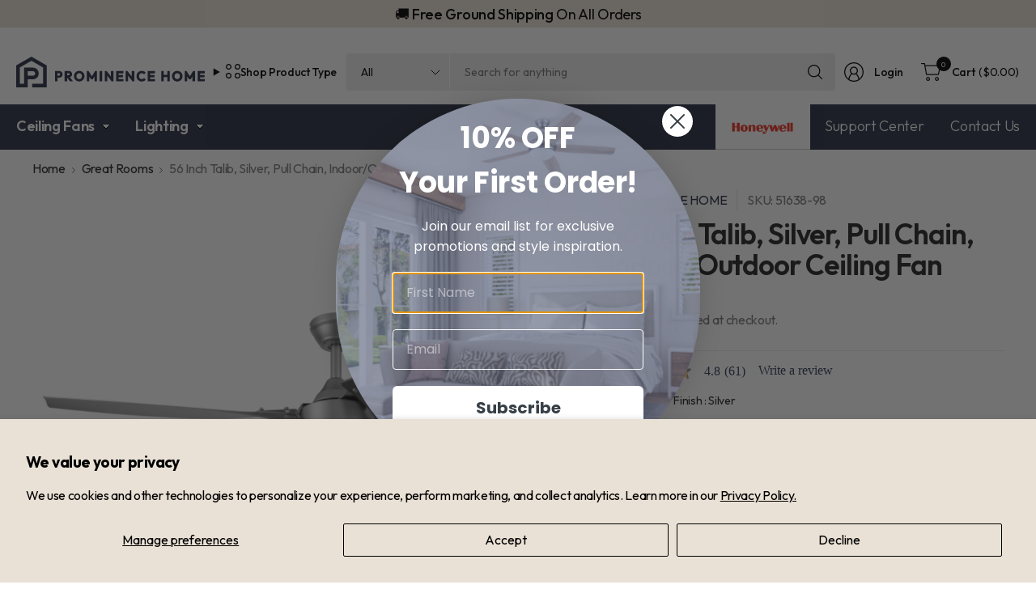

--- FILE ---
content_type: text/css
request_url: https://prominencehome.com/cdn/shop/t/37/assets/quick-navigation.css?v=55270273588424711081729173954
body_size: -320
content:
.thb-header-quick-navigation--content{position:absolute;top:calc(100% + 10px);left:0;background-color:var(--bg-body);border-radius:var(--general-border-radius, 3px);width:max-content;min-width:270px;padding:0 20px;z-index:20;box-shadow:0 6px 24px #0000000d,0 0 0 1px var(--color-border);font-weight:var(--font-body-medium-weight, 500)}.thb-header-quick-navigation--content ul{list-style:none;margin:0;padding:0}.thb-header-quick-navigation--content ul li{border-bottom:1px solid var(--color-border)}.thb-header-quick-navigation--content ul li:last-child{border-bottom:0}.thb-header-quick-navigation--content ul li a{padding:13px 0;display:flex;gap:30px;align-items:center;justify-content:space-between}.thb-header-quick-navigation--content .menu-item-has-children{position:relative}.thb-header-quick-navigation--content .menu-item-has-children:after{content:"";display:block;position:absolute;left:100%;top:0;bottom:0;width:30px}.thb-header-quick-navigation--content .menu-item-has-children:hover>.sub-menu{display:block}.thb-header-quick-navigation--content .sub-menu{position:absolute;top:0;left:calc(100% + 30px);z-index:21;min-width:max-content;background-color:var(--bg-body);border-radius:var(--general-border-radius, 3px);width:max-content;min-width:270px;padding:5px 20px;z-index:20;display:none;box-shadow:0 6px 24px #0000000d,0 0 0 1px var(--color-border)}.thb-header-quick-navigation--content .sub-menu a{padding:10px 0;font-size:.875rem;font-weight:400}.thb-header-quick-navigation--content .sub-menu .sub-menu{top:-5px}
/*# sourceMappingURL=/cdn/shop/t/37/assets/quick-navigation.css.map?v=55270273588424711081729173954 */


--- FILE ---
content_type: text/css
request_url: https://prominencehome.com/cdn/shop/t/37/assets/payment-security.css?v=87094869103921344161729173954
body_size: -444
content:
.product--payment-security{color:var(--block-color, --body-text);border-radius:var(--general-border-radius, 3px);font-size:.875rem;margin-bottom:20px}.product--payment-security-has-bg{background:rgba(var(--block-color-rgb, --body-text-rgb),.05);padding:15px}@media only screen and (min-width: 768px){.product--payment-security-has-bg{padding:25px 30px}}.product--payment-security hr{margin-top:10px;border-color:rgba(var(--block-color-rgb, --body-text-rgb),.1)}.product--payment-security-image,.product--payment-security-payment-icons{margin-bottom:10px}.product--payment-security-image svg,.product--payment-security-image img{width:var(--block-image-width, 30px);height:auto}.product--payment-security-payment-icons{display:flex;flex-wrap:wrap;gap:10px}.product--payment-security>*:last-child{margin-bottom:0}
/*# sourceMappingURL=/cdn/shop/t/37/assets/payment-security.css.map?v=87094869103921344161729173954 */


--- FILE ---
content_type: application/javascript; charset=utf-8
request_url: https://analyzely.gropulse.com/get_script?shop=prominence-home.myshopify.com
body_size: -110
content:

  (function(){
    if (location.pathname.includes('/thank_you') || location.pathname.includes('/thank-you')) {
      var script = document.createElement("script");
      script.type = "text/javascript";
      script.src = "https://analyzely.gropulse.com/get_purchase_page_script?shop=prominence-home.myshopify.com";
      document.getElementsByTagName("head")[0].appendChild(script);
    }
  })();
  

--- FILE ---
content_type: application/javascript;charset=utf-8
request_url: https://api.bazaarvoice.com/data/batch.json?passkey=caCmYG37dZxEsQBWxuaBN2raJ8E7lETSYXvUKCVuwRu1s&apiversion=5.5&displaycode=18845_3_0-en_us&resource.q0=products&filter.q0=id%3Aeq%3A6604788170831&stats.q0=questions%2Creviews&filteredstats.q0=questions%2Creviews&filter_questions.q0=contentlocale%3Aeq%3Aen*%2Cen_US&filter_answers.q0=contentlocale%3Aeq%3Aen*%2Cen_US&filter_reviews.q0=contentlocale%3Aeq%3Aen*%2Cen_US&filter_reviewcomments.q0=contentlocale%3Aeq%3Aen*%2Cen_US&resource.q1=questions&filter.q1=productid%3Aeq%3A6604788170831&filter.q1=contentlocale%3Aeq%3Aen*%2Cen_US&sort.q1=lastapprovedanswersubmissiontime%3Adesc&stats.q1=questions&filteredstats.q1=questions&include.q1=authors%2Cproducts%2Canswers&filter_questions.q1=contentlocale%3Aeq%3Aen*%2Cen_US&filter_answers.q1=contentlocale%3Aeq%3Aen*%2Cen_US&limit.q1=10&offset.q1=0&limit_answers.q1=10&resource.q2=reviews&filter.q2=isratingsonly%3Aeq%3Afalse&filter.q2=productid%3Aeq%3A6604788170831&filter.q2=contentlocale%3Aeq%3Aen*%2Cen_US&sort.q2=relevancy%3Aa1&stats.q2=reviews&filteredstats.q2=reviews&include.q2=authors%2Cproducts%2Ccomments&filter_reviews.q2=contentlocale%3Aeq%3Aen*%2Cen_US&filter_reviewcomments.q2=contentlocale%3Aeq%3Aen*%2Cen_US&filter_comments.q2=contentlocale%3Aeq%3Aen*%2Cen_US&limit.q2=8&offset.q2=0&limit_comments.q2=3&callback=BV._internal.dataHandler0
body_size: 12119
content:
BV._internal.dataHandler0({"Errors":[],"BatchedResultsOrder":["q1","q2","q0"],"HasErrors":false,"TotalRequests":3,"BatchedResults":{"q1":{"Id":"q1","Limit":10,"Offset":0,"TotalResults":3,"Locale":"en_US","Results":[{"Id":"7167510","CID":"acb80b13-3477-53e9-9280-199021eb2414","SourceClient":"palm-coast","LastModeratedTime":"2024-11-22T02:30:38.000+00:00","LastModificationTime":"2024-11-22T02:30:38.000+00:00","ProductId":"6604787843151","CampaignId":"BV_QUESTION_DISPLAY","AuthorId":"e19d7fd6ejxkhx9skk2j6i36q","UserLocation":"Florida","ContentLocale":"en_US","TotalInappropriateFeedbackCount":0,"IsFeatured":false,"TotalAnswerCount":1,"QuestionSummary":"I am looking for a fan than can withstand hurricane winds and not break from turning in the wind for Florida","TotalFeedbackCount":0,"TotalNegativeFeedbackCount":0,"TotalPositiveFeedbackCount":0,"ModerationStatus":"APPROVED","SubmissionId":"r118845_3__17322398JBkAaj2ttm","SubmissionTime":"2024-11-22T01:43:51.000+00:00","UserNickname":"Kathi","CategoryId":null,"ProductRecommendationIds":[],"AdditionalFieldsOrder":[],"TagDimensions":{},"Videos":[],"TagDimensionsOrder":[],"InappropriateFeedbackList":[],"QuestionDetails":null,"ContextDataValues":{},"Photos":[],"AdditionalFields":{},"BadgesOrder":[],"AnswerIds":["7576547"],"IsSyndicated":false,"ContextDataValuesOrder":[],"Badges":{}},{"Id":"5839625","CID":"e71a2105-6c8e-560d-b81a-a62695a9f2fb","SourceClient":"palm-coast","LastModeratedTime":"2022-06-19T22:30:32.000+00:00","LastModificationTime":"2022-06-19T22:30:32.000+00:00","ProductId":"6604787843151","CampaignId":"BV_MOBILE_QUESTION_DISPLAY","AuthorId":"meqs1r34ukvdfxmmm6tg00z5m","UserLocation":"Independence","ContentLocale":"en_US","TotalInappropriateFeedbackCount":0,"IsFeatured":false,"TotalAnswerCount":1,"QuestionSummary":"Does the Talib fan have a light kit available ?  \r\n\r\nIs there available down rods for the Talib fan ?","TotalFeedbackCount":0,"TotalNegativeFeedbackCount":0,"TotalPositiveFeedbackCount":0,"ModerationStatus":"APPROVED","SubmissionId":"r118845_3__16556763TGKCU3zYtO","SubmissionTime":"2022-06-19T22:05:44.000+00:00","UserNickname":"Jhood","CategoryId":null,"ProductRecommendationIds":[],"AdditionalFieldsOrder":[],"TagDimensions":{},"Videos":[],"TagDimensionsOrder":[],"InappropriateFeedbackList":[],"QuestionDetails":null,"ContextDataValues":{},"Photos":[],"AdditionalFields":{},"BadgesOrder":[],"AnswerIds":["6377651"],"IsSyndicated":false,"ContextDataValuesOrder":[],"Badges":{}},{"Id":"5558523","CID":"e5a2ef55-2506-53b6-b353-9c23c92a2e89","SourceClient":"palm-coast","LastModeratedTime":"2021-12-18T22:45:24.000+00:00","LastModificationTime":"2021-12-18T22:45:24.000+00:00","ProductId":"6604788170831","CampaignId":"BV_QUESTION_DISPLAY","AuthorId":"66zl22rto214m7cmm5zweikw1","ContentLocale":"en_US","TotalInappropriateFeedbackCount":0,"IsFeatured":false,"TotalAnswerCount":1,"QuestionSummary":"are the blades real metal?  does this adapt to an slightly angled ceiling?","TotalFeedbackCount":0,"TotalNegativeFeedbackCount":0,"TotalPositiveFeedbackCount":0,"ModerationStatus":"APPROVED","SubmissionId":"r118845_3__16398622q4tMQ5piH5","SubmissionTime":"2021-12-18T21:17:26.000+00:00","UserNickname":"Sher","CategoryId":null,"UserLocation":null,"ProductRecommendationIds":[],"AdditionalFieldsOrder":[],"TagDimensions":{},"Videos":[],"TagDimensionsOrder":[],"InappropriateFeedbackList":[],"QuestionDetails":null,"ContextDataValues":{},"Photos":[],"AdditionalFields":{},"BadgesOrder":[],"AnswerIds":["6352042"],"IsSyndicated":false,"ContextDataValuesOrder":[],"Badges":{}}],"Includes":{"Products":{"6604787843151":{"FamilyIds":["51637-98","Talib"],"AttributesOrder":["BV_WB_FAMILY","AVAILABILITY","BV_FE_EXPAND","BV_FE_FAMILY","BV_WB_EXPAND","GTIN14"],"Attributes":{"BV_WB_FAMILY":{"Id":"BV_WB_FAMILY","Values":[{"Value":"Talib","Locale":null}]},"AVAILABILITY":{"Id":"AVAILABILITY","Values":[{"Value":"True","Locale":null}]},"BV_FE_EXPAND":{"Id":"BV_FE_EXPAND","Values":[{"Value":"BV_FE_FAMILY:51637-98","Locale":null}]},"BV_FE_FAMILY":{"Id":"BV_FE_FAMILY","Values":[{"Value":"51637-98","Locale":null}]},"BV_WB_EXPAND":{"Id":"BV_WB_EXPAND","Values":[{"Value":"BV_WB_FAMILY:Talib","Locale":null}]},"GTIN14":{"Id":"GTIN14","Values":[{"Value":"00671961516376","Locale":null},{"Value":"00671961516383","Locale":null}]}},"UPCs":["671961516376","671961516383"],"Name":"56 Inch Talib, Matte Black, Pull Chain, Indoor/Outdoor Ceiling Fan","Description":"Sleek and modern, the Talib is a matte black ceiling fan that fits into a modern great room as effortlessly as it does in an open-air outdoor space. With a hearty tolerance for extreme weather and high-performance blades, install this versatile fan indoors or out for an instant cooling effect.\n\n\nKeep Cool With The Correct Ceiling Fan Size: For ultimate performance, choose the best ceiling fan size for your room; This 52 inch outdoor ceiling fan is ideal for medium to areas up to 400 sq. ft. such as porch, patio, gazebo, balconies and more\n\n\nModern Blades for High Performance: The Talib 3 blade fan provides ultimate airflow; These fan blades deliver maximum circulation at high speed and offer modern lines and contemporary style\n\n\nDual-Mount Hanging Options: A multi-position fan with 2 hanging options; Standard option offers a 6 inch downrod (included); Angle option allows for hanging on vaulted ceilings with a longer downrod (sold separately)\n\n\nCrafted With High-Quality Material: Durable, all-weather resistant ABS plastic blades will withstand natural elements and will not bend; The high-capacity motor delivers powerful airflow and quiet performance for years to come; ETL listed\n\n\nReversible Fan For All Seasons: Improves air circulation in winter and summer; During summer, this ceiling fan optimizes airflow to enhance comfort; During winter, change the direction to evenly distribute warm air on low speed\n\n\nExtreme Elements\u2122\uFE0F: Designed to withstand harsh elements, this wet rated ceiling fan is ideal for exposed areas like a pergola or patio; Its heavy-duty construction ensures it can handle direct exposure to the elements without compromising performance\n\n\nPull Chain Control: Control your Prominence Home ceiling fan with the pull chain that operates the fan\u2019s 3 speeds; Compatible with universal ceiling fan remotes (sold separately)\n\n\nCeiling Fan without Light: This ceiling fan does not have a light and is great for bright, well-lit areas where extra light is not needed.","ImageUrl":"https://cdn.shopify.com/s/files/1/0097/2649/2751/files/51637-ExtremeElements-MAIN.png?v=1685547312","Id":"6604787843151","CategoryId":"Ceiling+Fansprominence-home","BrandExternalId":"60sksg0r8uunj67gxnhxot34h","Brand":{"Id":"60sksg0r8uunj67gxnhxot34h","Name":"Prominence Home"},"Active":true,"ProductPageUrl":"https://prominence-home.myshopify.com/products/56-talib-matte-black-pull-chain-indoor-outdoor-ceiling-fan","Disabled":false,"ModelNumbers":[],"EANs":[],"StoryIds":[],"ISBNs":[],"QuestionIds":[],"ManufacturerPartNumbers":[],"ReviewIds":[],"QAStatistics":{"QuestionHelpfulVoteCount":0,"FirstAnswerTime":null,"LastQuestionAnswerTime":null,"FirstQuestionTime":null,"FeaturedAnswerCount":0,"LastAnswerTime":null,"TagDistribution":{},"ContextDataDistribution":{},"TotalAnswerCount":3,"FeaturedQuestionCount":0,"LastQuestionTime":null,"QuestionNotHelpfulVoteCount":0,"BestAnswerCount":0,"TagDistributionOrder":[],"AnswerHelpfulVoteCount":0,"HelpfulVoteCount":0,"AnswerNotHelpfulVoteCount":0,"TotalQuestionCount":3,"ContextDataDistributionOrder":[]},"TotalQuestionCount":3,"TotalAnswerCount":3,"FilteredQAStatistics":{"QuestionHelpfulVoteCount":0,"FirstAnswerTime":null,"LastQuestionAnswerTime":null,"FirstQuestionTime":null,"FeaturedAnswerCount":0,"LastAnswerTime":null,"TagDistribution":{},"ContextDataDistribution":{},"TotalAnswerCount":3,"FeaturedQuestionCount":0,"LastQuestionTime":null,"QuestionNotHelpfulVoteCount":0,"BestAnswerCount":0,"TagDistributionOrder":[],"AnswerHelpfulVoteCount":0,"HelpfulVoteCount":0,"AnswerNotHelpfulVoteCount":0,"TotalQuestionCount":3,"ContextDataDistributionOrder":[]}},"6604788170831":{"FamilyIds":["51638-98","Talib"],"AttributesOrder":["BV_WB_FAMILY","AVAILABILITY","BV_FE_EXPAND","BV_FE_FAMILY","BV_WB_EXPAND","GTIN14"],"Attributes":{"BV_WB_FAMILY":{"Id":"BV_WB_FAMILY","Values":[{"Value":"Talib","Locale":null}]},"AVAILABILITY":{"Id":"AVAILABILITY","Values":[{"Value":"True","Locale":null}]},"BV_FE_EXPAND":{"Id":"BV_FE_EXPAND","Values":[{"Value":"BV_FE_FAMILY:51638-98","Locale":null}]},"BV_FE_FAMILY":{"Id":"BV_FE_FAMILY","Values":[{"Value":"51638-98","Locale":null}]},"BV_WB_EXPAND":{"Id":"BV_WB_EXPAND","Values":[{"Value":"BV_WB_FAMILY:Talib","Locale":null}]},"GTIN14":{"Id":"GTIN14","Values":[{"Value":"00671961516376","Locale":null},{"Value":"00671961516383","Locale":null}]}},"UPCs":["671961516376","671961516383"],"Name":"56 Inch Talib, Silver, Pull Chain, Indoor/Outdoor Ceiling Fan","Description":"Sleek and modern, the Talib is a pewter ceiling fan that fits into a modern great room as effortlessly as it does in an open-air outdoor space. With a hearty tolerance for extreme weather and high-performance blades, install this versatile fan indoors or out for an instant cooling effect.\n\n\nKeep Cool With The Correct Ceiling Fan Size: For ultimate performance, choose the best ceiling fan size for your room; This 52 inch outdoor ceiling fan is ideal for medium to areas up to 400 sq. ft. such as porch, patio, gazebo, balconies and more\n\n\nModern Blades for High Performance: The Talib 3 blade fan provides ultimate airflow; These fan blades deliver maximum circulation at high speed and offer modern lines and contemporary style\n\n\nDual-Mount Hanging Options: A multi-position fan with 2 hanging options; Standard option offers a 6 inch downrod (included); Angle option allows for hanging on vaulted ceilings with a longer downrod (sold separately)\n\n\nCrafted With High-Quality Material: Durable, all-weather resistant ABS plastic blades will withstand natural elements and will not bend; The high-capacity motor delivers powerful airflow and quiet performance for years to come; ETL listed\n\n\nReversible Fan For All Seasons: Improves air circulation in winter and summer; During summer, this ceiling fan optimizes airflow to enhance comfort; During winter, change the direction to evenly distribute warm air on low speed\n\n\nExtreme Elements\u2122\uFE0F: Designed to withstand harsh elements, this wet rated ceiling fan is ideal for exposed areas like a pergola or patio; Its heavy-duty construction ensures it can handle direct exposure to the elements without compromising performance\n\n\nPull Chain Control: Control your Prominence Home ceiling fan with the pull chain that operates the fan\u2019s 3 speeds; Compatible with universal ceiling fan remotes (sold separately)\n\n\nCeiling Fan without Light: This ceiling fan does not have a light and is great for bright, well-lit areas where extra light is not needed","ImageUrl":"https://cdn.shopify.com/s/files/1/0097/2649/2751/files/51638-ExtremeElements-MAIN.png?v=1685547337","Id":"6604788170831","CategoryId":"Ceiling+Fansprominence-home","BrandExternalId":"60sksg0r8uunj67gxnhxot34h","Brand":{"Id":"60sksg0r8uunj67gxnhxot34h","Name":"Prominence Home"},"Active":true,"ProductPageUrl":"https://prominence-home.myshopify.com/products/56-talib-pewter-pull-chain-indoor-outdoor-ceiling-fan","Disabled":false,"ModelNumbers":[],"EANs":[],"StoryIds":[],"ISBNs":[],"QuestionIds":[],"ManufacturerPartNumbers":[],"ReviewIds":[],"QAStatistics":{"QuestionHelpfulVoteCount":0,"FirstAnswerTime":null,"LastQuestionAnswerTime":null,"FirstQuestionTime":null,"FeaturedAnswerCount":0,"LastAnswerTime":null,"TagDistribution":{},"ContextDataDistribution":{},"TotalAnswerCount":3,"FeaturedQuestionCount":0,"LastQuestionTime":null,"QuestionNotHelpfulVoteCount":0,"BestAnswerCount":0,"TagDistributionOrder":[],"AnswerHelpfulVoteCount":0,"HelpfulVoteCount":0,"AnswerNotHelpfulVoteCount":0,"TotalQuestionCount":3,"ContextDataDistributionOrder":[]},"TotalQuestionCount":3,"TotalAnswerCount":3,"FilteredQAStatistics":{"QuestionHelpfulVoteCount":0,"FirstAnswerTime":null,"LastQuestionAnswerTime":null,"FirstQuestionTime":null,"FeaturedAnswerCount":0,"LastAnswerTime":null,"TagDistribution":{},"ContextDataDistribution":{},"TotalAnswerCount":3,"FeaturedQuestionCount":0,"LastQuestionTime":null,"QuestionNotHelpfulVoteCount":0,"BestAnswerCount":0,"TagDistributionOrder":[],"AnswerHelpfulVoteCount":0,"HelpfulVoteCount":0,"AnswerNotHelpfulVoteCount":0,"TotalQuestionCount":3,"ContextDataDistributionOrder":[]}}},"Answers":{"6352042":{"Id":"6352042","CID":"369ecb13-67f1-5095-a05a-5dddfd4b581a","SourceClient":"palm-coast","LastModeratedTime":"2022-06-08T19:46:07.000+00:00","LastModificationTime":"2022-06-08T19:46:07.000+00:00","QuestionId":"5558523","CampaignId":"BV_QA_PORTAL_ANSWER_MANAGEMENT","AuthorId":"jennp","ContentLocale":"en_US","IsFeatured":false,"TotalInappropriateFeedbackCount":0,"IPAddress":"4.7.130.78","IsBrandAnswer":false,"TotalFeedbackCount":0,"TotalNegativeFeedbackCount":0,"TotalPositiveFeedbackCount":0,"ModerationStatus":"APPROVED","SubmissionId":"r118845-en_16547171iQS3Xxf53Z","SubmissionTime":"2022-06-08T19:40:06.000+00:00","AnswerText":"Hi, \r\n\r\nThe blades are made from weather-resistant, durable plastic. The fan can install to a ceiling up to 16 degrees in pitch without use on an angle mount. If the pitch is more, an angle mount adapter will need to be used.","UserNickname":"Prominence Home Team","AdditionalFields":{},"IsSyndicated":false,"ProductRecommendationIds":[],"Badges":{},"Videos":[],"InappropriateFeedbackList":[],"BadgesOrder":[],"ContextDataValues":{},"Photos":[],"ContextDataValuesOrder":[],"AdditionalFieldsOrder":[],"UserLocation":null},"6377651":{"Id":"6377651","CID":"66dcd32f-c7e1-57a0-90dd-3595f9e636c0","SourceClient":"palm-coast","LastModeratedTime":"2024-06-09T17:01:34.000+00:00","LastModificationTime":"2024-06-09T17:01:34.000+00:00","QuestionId":"5839625","CampaignId":"BV_QA_PORTAL_ANSWER_MANAGEMENT","AuthorId":"Jenna@prominencehome","ContentLocale":"en_US","IsFeatured":false,"InappropriateFeedbackList":[{"AuthorId":"zebbw398u5ikitj18z1jrl39kh","SubmissionTime":"2024-06-09T16:55:45.000+00:00"}],"TotalInappropriateFeedbackCount":1,"IPAddress":"66.208.197.129","IsBrandAnswer":false,"Photos":[{"Sizes":{"normal":{"Id":"normal","Url":"https://photos-us.bazaarvoice.com/photo/2/cGhvdG86cGFsbS1jb2FzdA/74435e71-0c4b-5c78-ba61-a2dc44236e3c"},"thumbnail":{"Id":"thumbnail","Url":"https://photos-us.bazaarvoice.com/photo/2/cGhvdG86cGFsbS1jb2FzdA/080cd4f8-df54-55e5-b0af-9051bb6dc318"},"large":{"Id":"large","Url":"https://photos-us.bazaarvoice.com/photo/2/cGhvdG86cGFsbS1jb2FzdA/7054da3d-287b-55c5-84c2-89cc1d1c6df0"}},"Id":"17644092","SizesOrder":["normal","thumbnail","large"],"Caption":"Recommended Downrod Length Chart"}],"TotalFeedbackCount":0,"TotalNegativeFeedbackCount":0,"TotalPositiveFeedbackCount":0,"ModerationStatus":"APPROVED","SubmissionId":"r118845-en_16565149M1eEqIigHA","SubmissionTime":"2022-06-29T15:14:38.000+00:00","AnswerText":"Hi, The Talib ceiling fan is light kit compatible but we do not currently offer a compatible light kit. They can however, be found at your local hardware store. The fan comes with a 6 inch downrod but longer ones can be found at your local hardware store. We recommend at least 7-9 feet between the ceiling fan blades and the floor. Attached is our downrod length chart if you would like to reference it. You will need a 3/4 inch (will fit in the interior of the ceiling fan yoke) or a 1 inch (will fit on the exterior of the ceiling fan yoke) downrod. If you need help or have any questions please feel free to reach out to our customer service at 877-217-4481 or hello@prominencehome.com.","UserNickname":"PH Service Team","AdditionalFields":{},"IsSyndicated":false,"ProductRecommendationIds":[],"Badges":{},"Videos":[],"BadgesOrder":[],"ContextDataValues":{},"ContextDataValuesOrder":[],"AdditionalFieldsOrder":[],"UserLocation":null},"7576547":{"Id":"7576547","CID":"70dc5125-40c8-5fe3-b2cb-91a68d26e167","SourceClient":"palm-coast","LastModeratedTime":"2024-12-03T19:45:49.000+00:00","LastModificationTime":"2024-12-03T19:45:49.000+00:00","QuestionId":"7167510","CampaignId":"BV_QA_PORTAL_ANSWER_MANAGEMENT","AuthorId":"Reagan, Customer Service","ContentLocale":"en_US","IsFeatured":false,"TotalInappropriateFeedbackCount":0,"IPAddress":"4.7.130.78","IsBrandAnswer":false,"TotalFeedbackCount":0,"TotalNegativeFeedbackCount":0,"TotalPositiveFeedbackCount":0,"ModerationStatus":"APPROVED","SubmissionId":"r118845-en_17332548TDLI5a5MjQ","SubmissionTime":"2024-12-03T19:44:17.000+00:00","AnswerText":"Hi! While this fan is rated for outdoor use, no regular fan is designed to withstand hurricane-force winds (which can exceed 150 mph). For safety, it's recommended to secure the fan or bring it inside when a hurricane is approaching. If you have any other questions, please feel free to reach out to our customer service. Customer service contact information can be found in your installation manual.","UserNickname":"The PH Team","AdditionalFields":{},"IsSyndicated":false,"ProductRecommendationIds":[],"Badges":{},"Videos":[],"InappropriateFeedbackList":[],"BadgesOrder":[],"ContextDataValues":{},"Photos":[],"ContextDataValuesOrder":[],"AdditionalFieldsOrder":[],"UserLocation":null}},"Authors":{"e19d7fd6ejxkhx9skk2j6i36q":{"Id":"e19d7fd6ejxkhx9skk2j6i36q","Location":"Florida","ContributorRank":"NONE","UserNickname":"Kathi","LastModeratedTime":"2024-11-22T03:15:29.000+00:00","ModerationStatus":"APPROVED","SubmissionTime":"2024-11-22T01:43:51.000+00:00","ThirdPartyIds":[],"CommentIds":[],"AdditionalFieldsOrder":[],"ContextDataValuesOrder":[],"SecondaryRatingsOrder":[],"AnswerIds":[],"QuestionIds":[],"AdditionalFields":{},"Badges":{},"StoryIds":[],"Photos":[],"SubmissionId":null,"ContextDataValues":{},"ReviewIds":[],"BadgesOrder":[],"ProductRecommendationIds":[],"Videos":[],"Avatar":{},"SecondaryRatings":{},"QAStatistics":{"QuestionHelpfulVoteCount":0,"FirstAnswerTime":null,"LastQuestionAnswerTime":null,"FirstQuestionTime":null,"FeaturedAnswerCount":0,"LastAnswerTime":null,"TagDistribution":{},"ContextDataDistribution":{},"TotalAnswerCount":0,"FeaturedQuestionCount":0,"LastQuestionTime":null,"QuestionNotHelpfulVoteCount":0,"BestAnswerCount":0,"TagDistributionOrder":[],"AnswerHelpfulVoteCount":0,"HelpfulVoteCount":0,"AnswerNotHelpfulVoteCount":0,"TotalQuestionCount":1,"ContextDataDistributionOrder":[]},"TotalQuestionCount":1,"TotalAnswerCount":0,"FilteredQAStatistics":{"QuestionHelpfulVoteCount":0,"FirstAnswerTime":null,"LastQuestionAnswerTime":null,"FirstQuestionTime":null,"FeaturedAnswerCount":0,"LastAnswerTime":null,"TagDistribution":{},"ContextDataDistribution":{},"TotalAnswerCount":0,"FeaturedQuestionCount":0,"LastQuestionTime":null,"QuestionNotHelpfulVoteCount":0,"BestAnswerCount":0,"TagDistributionOrder":[],"AnswerHelpfulVoteCount":0,"HelpfulVoteCount":0,"AnswerNotHelpfulVoteCount":0,"TotalQuestionCount":1,"ContextDataDistributionOrder":[]}},"meqs1r34ukvdfxmmm6tg00z5m":{"Id":"meqs1r34ukvdfxmmm6tg00z5m","Location":"Independence","ContributorRank":"NONE","UserNickname":"Jhood","LastModeratedTime":"2022-06-19T22:30:31.000+00:00","ModerationStatus":"APPROVED","SubmissionTime":"2022-06-19T22:05:45.000+00:00","ThirdPartyIds":[],"CommentIds":[],"AdditionalFieldsOrder":[],"ContextDataValuesOrder":[],"SecondaryRatingsOrder":[],"AnswerIds":[],"QuestionIds":[],"AdditionalFields":{},"Badges":{},"StoryIds":[],"Photos":[],"SubmissionId":null,"ContextDataValues":{},"ReviewIds":[],"BadgesOrder":[],"ProductRecommendationIds":[],"Videos":[],"Avatar":{},"SecondaryRatings":{},"QAStatistics":{"QuestionHelpfulVoteCount":0,"FirstAnswerTime":null,"LastQuestionAnswerTime":null,"FirstQuestionTime":null,"FeaturedAnswerCount":0,"LastAnswerTime":null,"TagDistribution":{},"ContextDataDistribution":{},"TotalAnswerCount":0,"FeaturedQuestionCount":0,"LastQuestionTime":null,"QuestionNotHelpfulVoteCount":0,"BestAnswerCount":0,"TagDistributionOrder":[],"AnswerHelpfulVoteCount":0,"HelpfulVoteCount":0,"AnswerNotHelpfulVoteCount":0,"TotalQuestionCount":1,"ContextDataDistributionOrder":[]},"TotalQuestionCount":1,"TotalAnswerCount":0,"FilteredQAStatistics":{"QuestionHelpfulVoteCount":0,"FirstAnswerTime":null,"LastQuestionAnswerTime":null,"FirstQuestionTime":null,"FeaturedAnswerCount":0,"LastAnswerTime":null,"TagDistribution":{},"ContextDataDistribution":{},"TotalAnswerCount":0,"FeaturedQuestionCount":0,"LastQuestionTime":null,"QuestionNotHelpfulVoteCount":0,"BestAnswerCount":0,"TagDistributionOrder":[],"AnswerHelpfulVoteCount":0,"HelpfulVoteCount":0,"AnswerNotHelpfulVoteCount":0,"TotalQuestionCount":1,"ContextDataDistributionOrder":[]}},"66zl22rto214m7cmm5zweikw1":{"Id":"66zl22rto214m7cmm5zweikw1","ContributorRank":"NONE","UserNickname":"Sher","LastModeratedTime":"2021-12-18T22:45:24.000+00:00","ModerationStatus":"APPROVED","SubmissionTime":"2021-12-18T21:17:26.000+00:00","ThirdPartyIds":[],"CommentIds":[],"AdditionalFieldsOrder":[],"Location":null,"ContextDataValuesOrder":[],"SecondaryRatingsOrder":[],"AnswerIds":[],"QuestionIds":[],"AdditionalFields":{},"Badges":{},"StoryIds":[],"Photos":[],"SubmissionId":null,"ContextDataValues":{},"ReviewIds":[],"BadgesOrder":[],"ProductRecommendationIds":[],"Videos":[],"Avatar":{},"SecondaryRatings":{},"QAStatistics":{"QuestionHelpfulVoteCount":0,"FirstAnswerTime":null,"LastQuestionAnswerTime":null,"FirstQuestionTime":null,"FeaturedAnswerCount":0,"LastAnswerTime":null,"TagDistribution":{},"ContextDataDistribution":{},"TotalAnswerCount":0,"FeaturedQuestionCount":0,"LastQuestionTime":null,"QuestionNotHelpfulVoteCount":0,"BestAnswerCount":0,"TagDistributionOrder":[],"AnswerHelpfulVoteCount":0,"HelpfulVoteCount":0,"AnswerNotHelpfulVoteCount":0,"TotalQuestionCount":1,"ContextDataDistributionOrder":[]},"TotalQuestionCount":1,"TotalAnswerCount":0,"FilteredQAStatistics":{"QuestionHelpfulVoteCount":0,"FirstAnswerTime":null,"LastQuestionAnswerTime":null,"FirstQuestionTime":null,"FeaturedAnswerCount":0,"LastAnswerTime":null,"TagDistribution":{},"ContextDataDistribution":{},"TotalAnswerCount":0,"FeaturedQuestionCount":0,"LastQuestionTime":null,"QuestionNotHelpfulVoteCount":0,"BestAnswerCount":0,"TagDistributionOrder":[],"AnswerHelpfulVoteCount":0,"HelpfulVoteCount":0,"AnswerNotHelpfulVoteCount":0,"TotalQuestionCount":1,"ContextDataDistributionOrder":[]}},"jennp":{"Id":"jennp","ContributorRank":"TOP_1","UserNickname":"Prominence Home Team","LastModeratedTime":"2022-05-27T21:15:38.000+00:00","ModerationStatus":"APPROVED","SubmissionTime":"2022-05-27T14:28:51.000+00:00","ThirdPartyIds":[],"CommentIds":[],"AdditionalFieldsOrder":[],"Location":null,"ContextDataValuesOrder":[],"SecondaryRatingsOrder":[],"AnswerIds":[],"QuestionIds":[],"AdditionalFields":{},"Badges":{},"StoryIds":[],"Photos":[],"SubmissionId":null,"ContextDataValues":{},"ReviewIds":[],"BadgesOrder":[],"ProductRecommendationIds":[],"Videos":[],"Avatar":{},"SecondaryRatings":{},"QAStatistics":{"QuestionHelpfulVoteCount":0,"FirstAnswerTime":null,"LastQuestionAnswerTime":null,"FirstQuestionTime":null,"FeaturedAnswerCount":0,"LastAnswerTime":null,"TagDistribution":{},"ContextDataDistribution":{},"TotalAnswerCount":81,"FeaturedQuestionCount":0,"LastQuestionTime":null,"QuestionNotHelpfulVoteCount":0,"BestAnswerCount":0,"TagDistributionOrder":[],"AnswerHelpfulVoteCount":0,"HelpfulVoteCount":0,"AnswerNotHelpfulVoteCount":0,"TotalQuestionCount":0,"ContextDataDistributionOrder":[]},"TotalQuestionCount":0,"TotalAnswerCount":81,"FilteredQAStatistics":{"QuestionHelpfulVoteCount":0,"FirstAnswerTime":null,"LastQuestionAnswerTime":null,"FirstQuestionTime":null,"FeaturedAnswerCount":0,"LastAnswerTime":null,"TagDistribution":{},"ContextDataDistribution":{},"TotalAnswerCount":1,"FeaturedQuestionCount":0,"LastQuestionTime":null,"QuestionNotHelpfulVoteCount":0,"BestAnswerCount":0,"TagDistributionOrder":[],"AnswerHelpfulVoteCount":0,"HelpfulVoteCount":0,"AnswerNotHelpfulVoteCount":0,"TotalQuestionCount":0,"ContextDataDistributionOrder":[]}},"Jenna@prominencehome":{"Id":"Jenna@prominencehome","ContributorRank":"TOP_10","UserNickname":"PH Service Team","LastModeratedTime":"2022-06-29T15:45:47.000+00:00","ModerationStatus":"APPROVED","SubmissionTime":"2022-06-29T14:54:01.000+00:00","ThirdPartyIds":[],"CommentIds":[],"AdditionalFieldsOrder":[],"Location":null,"ContextDataValuesOrder":[],"SecondaryRatingsOrder":[],"AnswerIds":[],"QuestionIds":[],"AdditionalFields":{},"Badges":{},"StoryIds":[],"Photos":[],"SubmissionId":null,"ContextDataValues":{},"ReviewIds":[],"BadgesOrder":[],"ProductRecommendationIds":[],"Videos":[],"Avatar":{},"SecondaryRatings":{},"QAStatistics":{"QuestionHelpfulVoteCount":0,"FirstAnswerTime":null,"LastQuestionAnswerTime":null,"FirstQuestionTime":null,"FeaturedAnswerCount":0,"LastAnswerTime":null,"TagDistribution":{},"ContextDataDistribution":{},"TotalAnswerCount":53,"FeaturedQuestionCount":0,"LastQuestionTime":null,"QuestionNotHelpfulVoteCount":0,"BestAnswerCount":0,"TagDistributionOrder":[],"AnswerHelpfulVoteCount":0,"HelpfulVoteCount":0,"AnswerNotHelpfulVoteCount":0,"TotalQuestionCount":0,"ContextDataDistributionOrder":[]},"TotalQuestionCount":0,"TotalAnswerCount":53,"FilteredQAStatistics":{"QuestionHelpfulVoteCount":0,"FirstAnswerTime":null,"LastQuestionAnswerTime":null,"FirstQuestionTime":null,"FeaturedAnswerCount":0,"LastAnswerTime":null,"TagDistribution":{},"ContextDataDistribution":{},"TotalAnswerCount":1,"FeaturedQuestionCount":0,"LastQuestionTime":null,"QuestionNotHelpfulVoteCount":0,"BestAnswerCount":0,"TagDistributionOrder":[],"AnswerHelpfulVoteCount":0,"HelpfulVoteCount":0,"AnswerNotHelpfulVoteCount":0,"TotalQuestionCount":0,"ContextDataDistributionOrder":[]}},"Reagan, Customer Service":{"Id":"Reagan, Customer Service","ContributorRank":"TOP_10","UserNickname":"The PH Team","LastModeratedTime":"2024-01-30T15:16:20.000+00:00","ModerationStatus":"APPROVED","SubmissionTime":"2024-01-30T14:53:42.000+00:00","ThirdPartyIds":[],"CommentIds":[],"AdditionalFieldsOrder":[],"Location":null,"ContextDataValuesOrder":[],"SecondaryRatingsOrder":[],"AnswerIds":[],"QuestionIds":[],"AdditionalFields":{},"Badges":{},"StoryIds":[],"Photos":[],"SubmissionId":null,"ContextDataValues":{},"ReviewIds":[],"BadgesOrder":[],"ProductRecommendationIds":[],"Videos":[],"Avatar":{},"SecondaryRatings":{},"QAStatistics":{"QuestionHelpfulVoteCount":0,"FirstAnswerTime":null,"LastQuestionAnswerTime":null,"FirstQuestionTime":null,"FeaturedAnswerCount":0,"LastAnswerTime":null,"TagDistribution":{},"ContextDataDistribution":{},"TotalAnswerCount":46,"FeaturedQuestionCount":0,"LastQuestionTime":null,"QuestionNotHelpfulVoteCount":0,"BestAnswerCount":0,"TagDistributionOrder":[],"AnswerHelpfulVoteCount":0,"HelpfulVoteCount":0,"AnswerNotHelpfulVoteCount":0,"TotalQuestionCount":0,"ContextDataDistributionOrder":[]},"TotalQuestionCount":0,"TotalAnswerCount":46,"FilteredQAStatistics":{"QuestionHelpfulVoteCount":0,"FirstAnswerTime":null,"LastQuestionAnswerTime":null,"FirstQuestionTime":null,"FeaturedAnswerCount":0,"LastAnswerTime":null,"TagDistribution":{},"ContextDataDistribution":{},"TotalAnswerCount":1,"FeaturedQuestionCount":0,"LastQuestionTime":null,"QuestionNotHelpfulVoteCount":0,"BestAnswerCount":0,"TagDistributionOrder":[],"AnswerHelpfulVoteCount":0,"HelpfulVoteCount":0,"AnswerNotHelpfulVoteCount":0,"TotalQuestionCount":0,"ContextDataDistributionOrder":[]}}},"ProductsOrder":["6604787843151","6604788170831"],"AuthorsOrder":["e19d7fd6ejxkhx9skk2j6i36q","meqs1r34ukvdfxmmm6tg00z5m","66zl22rto214m7cmm5zweikw1","jennp","Jenna@prominencehome","Reagan, Customer Service"],"AnswersOrder":["6352042","6377651","7576547"]},"HasErrors":false,"Errors":[]},"q2":{"Id":"q2","Limit":8,"Offset":0,"TotalResults":61,"Locale":"en_US","Results":[{"Id":"189103746","CID":"bf6283a0-1cc7-5528-bca5-49abd1e7cdef","SourceClient":"palm-coast","Badges":{"incentivizedReview":{"ContentType":"REVIEW","Id":"incentivizedReview","BadgeType":"Custom"}},"BadgesOrder":["incentivizedReview"],"LastModeratedTime":"2021-10-19T07:00:05.000+00:00","LastModificationTime":"2022-02-02T03:13:49.000+00:00","ProductId":"6604788170831","OriginalProductName":"56 Inch Talib, Silver, Pull Chain, Indoor/Outdoor Ceiling Fan","CampaignId":"bvsampling_tryit__prominence_home__ceiling_fans_40_batch_1__sep_2021_202109","ContextDataValuesOrder":["IncentivizedReview"],"UserLocation":"Dripping Springs, TX","AuthorId":"478fd1","ContentLocale":"en_US","IsFeatured":false,"TotalInappropriateFeedbackCount":0,"TotalClientResponseCount":0,"TotalCommentCount":0,"Photos":[{"Sizes":{"normal":{"Id":"normal","Url":"https://photos-us.bazaarvoice.com/photo/2/cGhvdG86cGFsbS1jb2FzdA/f4ad9642-7f77-5397-96ac-52a8f62f7b36"},"thumbnail":{"Id":"thumbnail","Url":"https://photos-us.bazaarvoice.com/photo/2/cGhvdG86cGFsbS1jb2FzdA/042a09cd-727a-5b51-a67d-e1b9eeb2b16b"},"large":{"Id":"large","Url":"https://photos-us.bazaarvoice.com/photo/2/cGhvdG86cGFsbS1jb2FzdA/152f6a05-dc4f-52d7-a288-4b441a246dea"}},"Id":"13804622","SizesOrder":["normal","thumbnail","large"],"Caption":null},{"Sizes":{"normal":{"Id":"normal","Url":"https://photos-us.bazaarvoice.com/photo/2/cGhvdG86cGFsbS1jb2FzdA/3985517a-97f3-5baa-a9f1-b00af2112729"},"thumbnail":{"Id":"thumbnail","Url":"https://photos-us.bazaarvoice.com/photo/2/cGhvdG86cGFsbS1jb2FzdA/c08d4087-f648-5e2e-850f-833dc5cbb5d9"},"large":{"Id":"large","Url":"https://photos-us.bazaarvoice.com/photo/2/cGhvdG86cGFsbS1jb2FzdA/2fb99a76-2cd6-54e0-b1a3-07064efaa8a3"}},"Id":"13804623","SizesOrder":["normal","thumbnail","large"],"Caption":null},{"Sizes":{"normal":{"Id":"normal","Url":"https://photos-us.bazaarvoice.com/photo/2/cGhvdG86cGFsbS1jb2FzdA/39f75b9f-abc6-5195-965b-fa85317756ef"},"thumbnail":{"Id":"thumbnail","Url":"https://photos-us.bazaarvoice.com/photo/2/cGhvdG86cGFsbS1jb2FzdA/e8ea2f01-8bd3-5197-be92-67276dd4d177"},"large":{"Id":"large","Url":"https://photos-us.bazaarvoice.com/photo/2/cGhvdG86cGFsbS1jb2FzdA/a4a34b9e-e518-52fc-a651-2dc2820b6c66"}},"Id":"13804624","SizesOrder":["normal","thumbnail","large"],"Caption":null},{"Sizes":{"normal":{"Id":"normal","Url":"https://photos-us.bazaarvoice.com/photo/2/cGhvdG86cGFsbS1jb2FzdA/5b28e265-e09d-519e-95ef-5784b404388f"},"thumbnail":{"Id":"thumbnail","Url":"https://photos-us.bazaarvoice.com/photo/2/cGhvdG86cGFsbS1jb2FzdA/1df90780-c551-5bd0-8321-0668818e416f"},"large":{"Id":"large","Url":"https://photos-us.bazaarvoice.com/photo/2/cGhvdG86cGFsbS1jb2FzdA/c196448a-3aaf-5b10-83ed-ecd11072facc"}},"Id":"13804625","SizesOrder":["normal","thumbnail","large"],"Caption":null},{"Sizes":{"normal":{"Id":"normal","Url":"https://photos-us.bazaarvoice.com/photo/2/cGhvdG86cGFsbS1jb2FzdA/5f707158-50cf-57bd-8ca3-2cf3abf519e8"},"thumbnail":{"Id":"thumbnail","Url":"https://photos-us.bazaarvoice.com/photo/2/cGhvdG86cGFsbS1jb2FzdA/be9b232c-3c12-5458-b707-75f26b487d1e"},"large":{"Id":"large","Url":"https://photos-us.bazaarvoice.com/photo/2/cGhvdG86cGFsbS1jb2FzdA/e0760698-8655-540d-b764-83977f3dc4ac"}},"Id":"13804626","SizesOrder":["normal","thumbnail","large"],"Caption":null}],"Rating":5,"IsRatingsOnly":false,"IsRecommended":true,"TotalFeedbackCount":0,"TotalNegativeFeedbackCount":0,"TotalPositiveFeedbackCount":0,"ModerationStatus":"APPROVED","SubmissionId":"r118845_1__16346080O1ZMgdNGuB","SubmissionTime":"2021-10-19T01:47:06.000+00:00","ReviewText":"I love the look of this 56 inch Prominence ceiling fan. I am a big fan of pewter so of course I love the way it looks. The blades are a thick, rigid plastic which is perfect for use as an outdoor patio fan. The blades remind me of windmill blades. The motor is heavy and seems well built. There are two mounting options, hanging downrod and angle. The  instructions are well written with a picture and detailed instruction for each step. The tools required for installation are common household tools. The fan has 3 speeds and also can go in reverse. I am very happy with the look and performance of this fan!","Title":"So sleek!","UserNickname":"2thclnr","ContextDataValues":{"IncentivizedReview":{"Value":"True","Id":"IncentivizedReview"}},"InappropriateFeedbackList":[],"ClientResponses":[],"SecondaryRatingsOrder":[],"Videos":[],"Pros":null,"CommentIds":[],"SecondaryRatings":{},"AdditionalFieldsOrder":[],"Cons":null,"TagDimensionsOrder":[],"AdditionalFields":{},"TagDimensions":{},"ProductRecommendationIds":[],"Helpfulness":null,"IsSyndicated":false,"RatingRange":5},{"Id":"188588828","CID":"579027bb-87b8-5c04-83c7-dff3d79cacc3","SourceClient":"palm-coast","Badges":{"incentivizedReview":{"ContentType":"REVIEW","Id":"incentivizedReview","BadgeType":"Custom"}},"BadgesOrder":["incentivizedReview"],"LastModeratedTime":"2021-10-10T05:30:05.000+00:00","LastModificationTime":"2022-02-01T23:35:18.000+00:00","ProductId":"6604788170831","OriginalProductName":"56 Inch Talib, Silver, Pull Chain, Indoor/Outdoor Ceiling Fan","CampaignId":"bvsampling_tryit__prominence_home__ceiling_fans_40_batch_1__sep_2021_202109","ContextDataValuesOrder":["IncentivizedReview"],"UserLocation":"Boston MA","AuthorId":"57526a","ContentLocale":"en_US","IsFeatured":false,"TotalInappropriateFeedbackCount":0,"TotalClientResponseCount":0,"TotalCommentCount":0,"Photos":[{"Sizes":{"normal":{"Id":"normal","Url":"https://photos-us.bazaarvoice.com/photo/2/cGhvdG86cGFsbS1jb2FzdA/3b6426a2-3324-574e-adbb-e2b4d31b2eb8"},"thumbnail":{"Id":"thumbnail","Url":"https://photos-us.bazaarvoice.com/photo/2/cGhvdG86cGFsbS1jb2FzdA/cb5895ad-dd07-5ad6-904f-dac246329979"},"large":{"Id":"large","Url":"https://photos-us.bazaarvoice.com/photo/2/cGhvdG86cGFsbS1jb2FzdA/ce7741bd-0d8c-57fc-b18c-5580b8842746"}},"Id":"13756096","SizesOrder":["normal","thumbnail","large"],"Caption":"Energy guide"},{"Sizes":{"normal":{"Id":"normal","Url":"https://photos-us.bazaarvoice.com/photo/2/cGhvdG86cGFsbS1jb2FzdA/c6a0542e-d4ae-5add-964d-8561d669921b"},"thumbnail":{"Id":"thumbnail","Url":"https://photos-us.bazaarvoice.com/photo/2/cGhvdG86cGFsbS1jb2FzdA/db675a6b-142f-57d9-bda7-0189c3ebcfbe"},"large":{"Id":"large","Url":"https://photos-us.bazaarvoice.com/photo/2/cGhvdG86cGFsbS1jb2FzdA/966b90b1-fc03-5ffb-bec2-ac6d86e9dec3"}},"Id":"13756097","SizesOrder":["normal","thumbnail","large"],"Caption":null},{"Sizes":{"normal":{"Id":"normal","Url":"https://photos-us.bazaarvoice.com/photo/2/cGhvdG86cGFsbS1jb2FzdA/aafa48f9-57df-5055-b763-80ad9093051a"},"thumbnail":{"Id":"thumbnail","Url":"https://photos-us.bazaarvoice.com/photo/2/cGhvdG86cGFsbS1jb2FzdA/04c1a1ea-09ce-5d34-a73a-cdb8fd214d3e"},"large":{"Id":"large","Url":"https://photos-us.bazaarvoice.com/photo/2/cGhvdG86cGFsbS1jb2FzdA/62e8c1f7-a8ed-564e-960d-8a5c08a80db2"}},"Id":"13756098","SizesOrder":["normal","thumbnail","large"],"Caption":null}],"Rating":5,"IsRatingsOnly":false,"IsRecommended":true,"TotalFeedbackCount":0,"TotalNegativeFeedbackCount":0,"TotalPositiveFeedbackCount":0,"ModerationStatus":"APPROVED","SubmissionId":"r118845_1__16338267W8aM4YB3N6","SubmissionTime":"2021-10-10T00:45:39.000+00:00","ReviewText":"Just moved into our home and needed new ceiling fans. Decided on putting this one in our daughters room.. the pewter finish goes great with the existing brushed nickel fixtures in her room. It has a very sleek and modern design. Easy pull switch to turn on and off and it really does the job of circulating the air around her bedroom. We decided we\u2019re ordering the same one in black for our patio/pergola area since it also has a weather proof motor for outdoor use !!! 10 out of 10 !!!","Title":"Sleek, Modern & weather rated motor for outdoor !!","UserNickname":"Michala M","ContextDataValues":{"IncentivizedReview":{"Value":"True","Id":"IncentivizedReview"}},"InappropriateFeedbackList":[],"ClientResponses":[],"SecondaryRatingsOrder":[],"Videos":[],"Pros":null,"CommentIds":[],"SecondaryRatings":{},"AdditionalFieldsOrder":[],"Cons":null,"TagDimensionsOrder":[],"AdditionalFields":{},"TagDimensions":{},"ProductRecommendationIds":[],"Helpfulness":null,"IsSyndicated":false,"RatingRange":5},{"Id":"188218785","CID":"042d0626-54f6-53f7-99a2-77a2274ff460","SourceClient":"palm-coast","Badges":{"incentivizedReview":{"ContentType":"REVIEW","Id":"incentivizedReview","BadgeType":"Custom"}},"BadgesOrder":["incentivizedReview"],"LastModeratedTime":"2021-10-04T01:45:14.000+00:00","LastModificationTime":"2022-02-02T03:47:56.000+00:00","ProductId":"6604788170831","OriginalProductName":"56 Inch Talib, Silver, Pull Chain, Indoor/Outdoor Ceiling Fan","CampaignId":"bvsampling_tryit__prominence_home__ceiling_fans_40_batch_1__sep_2021_202109","ContextDataValuesOrder":["IncentivizedReview"],"AuthorId":"f5aa9d","ContentLocale":"en_US","IsFeatured":false,"TotalInappropriateFeedbackCount":0,"TotalClientResponseCount":0,"TotalCommentCount":0,"Photos":[{"Sizes":{"normal":{"Id":"normal","Url":"https://photos-us.bazaarvoice.com/photo/2/cGhvdG86cGFsbS1jb2FzdA/a26576ef-eea6-50fe-b6e1-4740c380356d"},"thumbnail":{"Id":"thumbnail","Url":"https://photos-us.bazaarvoice.com/photo/2/cGhvdG86cGFsbS1jb2FzdA/76acc633-c37a-5c32-a72f-498fa745df66"},"large":{"Id":"large","Url":"https://photos-us.bazaarvoice.com/photo/2/cGhvdG86cGFsbS1jb2FzdA/3c8c47fe-576e-5cbd-b42e-d2ee5f04c266"}},"Id":"13717937","SizesOrder":["normal","thumbnail","large"],"Caption":null},{"Sizes":{"normal":{"Id":"normal","Url":"https://photos-us.bazaarvoice.com/photo/2/cGhvdG86cGFsbS1jb2FzdA/3d09d00a-3b78-5f9f-8034-001482720020"},"thumbnail":{"Id":"thumbnail","Url":"https://photos-us.bazaarvoice.com/photo/2/cGhvdG86cGFsbS1jb2FzdA/adfa39dd-f8b8-50e5-989a-a8ad314d2857"},"large":{"Id":"large","Url":"https://photos-us.bazaarvoice.com/photo/2/cGhvdG86cGFsbS1jb2FzdA/c8d6bfdb-67ea-53b4-8d4a-ac5604e8a633"}},"Id":"13717938","SizesOrder":["normal","thumbnail","large"],"Caption":null}],"Rating":5,"IsRatingsOnly":false,"IsRecommended":true,"TotalFeedbackCount":0,"TotalNegativeFeedbackCount":0,"TotalPositiveFeedbackCount":0,"ModerationStatus":"APPROVED","SubmissionId":"r118845_1__163326961DY8K5DmaL","SubmissionTime":"2021-10-03T14:00:18.000+00:00","ReviewText":"I\u2019m in love with this Prominence Home Talib indoor/outdoor fan. Not only is it futuristic looking. It\u2019s so breezy compared to any other ceiling fan I had over the years. I\u2019m so happy with it I would definitely purchase this brand again. If you don\u2019t have air conditioning or need a breeze like no other. This is really a ceiling fan you\u2019d want to get. The installing was also easy. It does have a nice weight to the main motor area, so be sure your ceiling can handle the weight. The another plus is that it\u2019s able to withstand the outdoors. The fans blades are not made out of your stander indoor ceiling fan blades, they are a different material. Makes it easy to take off and wash off every season ,if you choose to. The fan is pretty quiet. I can not stress how much breeze you get from this ceiling fan. My ceilings aren\u2019t extremely high, so I\u2019m not sure how good of a breeze you\u2019d get with higher ceilings. You do have the options to change the rotation of the air.","Title":"Breezy!","UserNickname":"lillytee","ContextDataValues":{"IncentivizedReview":{"Value":"True","Id":"IncentivizedReview"}},"UserLocation":null,"InappropriateFeedbackList":[],"ClientResponses":[],"SecondaryRatingsOrder":[],"Videos":[],"Pros":null,"CommentIds":[],"SecondaryRatings":{},"AdditionalFieldsOrder":[],"Cons":null,"TagDimensionsOrder":[],"AdditionalFields":{},"TagDimensions":{},"ProductRecommendationIds":[],"Helpfulness":null,"IsSyndicated":false,"RatingRange":5},{"Id":"188441599","CID":"4b5803da-d03a-5bec-8472-374d97f9edc2","SourceClient":"palm-coast","Badges":{"incentivizedReview":{"ContentType":"REVIEW","Id":"incentivizedReview","BadgeType":"Custom"}},"BadgesOrder":["incentivizedReview"],"LastModeratedTime":"2021-10-07T14:00:27.000+00:00","LastModificationTime":"2022-02-02T02:42:25.000+00:00","ProductId":"6604787843151","OriginalProductName":"56 Inch Talib, Matte Black, Pull Chain, Indoor/Outdoor Ceiling Fan","CampaignId":"bvsampling_tryit__prominence_home__ceiling_fans_40_batch_1__sep_2021_202109","ContextDataValuesOrder":["IncentivizedReview"],"UserLocation":"Elkmont, AL","AuthorId":"83cdbd","ContentLocale":"en_US","IsFeatured":false,"TotalInappropriateFeedbackCount":0,"TotalClientResponseCount":0,"TotalCommentCount":0,"Photos":[{"Sizes":{"normal":{"Id":"normal","Url":"https://photos-us.bazaarvoice.com/photo/2/cGhvdG86cGFsbS1jb2FzdA/284eed70-2633-580b-b953-71043375f3b7"},"thumbnail":{"Id":"thumbnail","Url":"https://photos-us.bazaarvoice.com/photo/2/cGhvdG86cGFsbS1jb2FzdA/de68bc80-67ff-5df4-a5bb-6e944605d760"},"large":{"Id":"large","Url":"https://photos-us.bazaarvoice.com/photo/2/cGhvdG86cGFsbS1jb2FzdA/c0deff4f-4770-5727-926f-eb366a7b1d62"}},"Id":"13739018","SizesOrder":["normal","thumbnail","large"],"Caption":"5'6\" Prominence Home Talib Indoor/Outdoor Ceiling Fan"}],"Rating":5,"IsRatingsOnly":false,"IsRecommended":true,"TotalFeedbackCount":0,"TotalNegativeFeedbackCount":0,"TotalPositiveFeedbackCount":0,"ModerationStatus":"APPROVED","SubmissionId":"r118845_1__16335773z1UyC021b9","SubmissionTime":"2021-10-07T03:28:52.000+00:00","ReviewText":"I got this 56\" Prominence Home Talib Indoor/Outdoor Ceiling Fan in Matte Black and installed it on my front porch. It's very well made and the material that the blades are made of is very durable and weather resistant too. It was so simple to install, and it's very lightweight. I couldn't believe just how much better this fan works than my old one did. I'm so glad I replaced my old ugly ceiling fan with this new sleek one. I would definitely recommend this product and plan to purchase more from this company in the future.","Title":"Great Ceiling Fan!","UserNickname":"Luvbug17","ContextDataValues":{"IncentivizedReview":{"Value":"True","Id":"IncentivizedReview"}},"InappropriateFeedbackList":[],"ClientResponses":[],"SecondaryRatingsOrder":[],"Videos":[],"Pros":null,"CommentIds":[],"SecondaryRatings":{},"AdditionalFieldsOrder":[],"Cons":null,"TagDimensionsOrder":[],"AdditionalFields":{},"TagDimensions":{},"ProductRecommendationIds":[],"Helpfulness":null,"IsSyndicated":false,"RatingRange":5},{"Id":"189024465","CID":"4213b6b8-a00c-591e-83a6-8cef73fda8b5","SourceClient":"palm-coast","Badges":{"incentivizedReview":{"ContentType":"REVIEW","Id":"incentivizedReview","BadgeType":"Custom"}},"BadgesOrder":["incentivizedReview"],"LastModeratedTime":"2021-10-18T00:00:15.000+00:00","LastModificationTime":"2022-02-02T02:05:16.000+00:00","ProductId":"6604787843151","OriginalProductName":"56 Inch Talib, Matte Black, Pull Chain, Indoor/Outdoor Ceiling Fan","CampaignId":"bvsampling_tryit__prominence_home__ceiling_fans_40_batch_1__sep_2021_202109","ContextDataValuesOrder":["IncentivizedReview"],"UserLocation":"Jacksonville, FL","AuthorId":"29562f","ContentLocale":"en_US","IsFeatured":false,"TotalInappropriateFeedbackCount":0,"TotalClientResponseCount":0,"TotalCommentCount":0,"Photos":[{"Sizes":{"normal":{"Id":"normal","Url":"https://photos-us.bazaarvoice.com/photo/2/cGhvdG86cGFsbS1jb2FzdA/c05aa1e6-adc4-5fe5-a547-421dc5a0ceb4"},"thumbnail":{"Id":"thumbnail","Url":"https://photos-us.bazaarvoice.com/photo/2/cGhvdG86cGFsbS1jb2FzdA/f4b91266-37c9-5490-a320-fe7d05659776"},"large":{"Id":"large","Url":"https://photos-us.bazaarvoice.com/photo/2/cGhvdG86cGFsbS1jb2FzdA/cb01dd96-9609-5b18-8934-6df46bbccb8a"}},"Id":"13795759","SizesOrder":["normal","thumbnail","large"],"Caption":"fan in action"}],"Rating":5,"IsRatingsOnly":false,"IsRecommended":true,"TotalFeedbackCount":0,"TotalNegativeFeedbackCount":0,"TotalPositiveFeedbackCount":0,"ModerationStatus":"APPROVED","SubmissionId":"r118845_1__163447740GmTNGqLPL","SubmissionTime":"2021-10-17T13:31:36.000+00:00","ReviewText":"This fan looks great and works great. It is quiet. It has 3 speeds. The matte black color looks great. The assembly took a bit of time, so make sure you set aside enough time to assemble. If you take your time and follow the directions then it is not hard.  The blades are light and easy to assemble. We added an extension chain because we hung this on a high ceiling on the back porch. We are very happy with this indoor/outdoor ceiling fan.","Title":"Nice looking and quiet","UserNickname":"bnb2005","ContextDataValues":{"IncentivizedReview":{"Value":"True","Id":"IncentivizedReview"}},"InappropriateFeedbackList":[],"ClientResponses":[],"SecondaryRatingsOrder":[],"Videos":[],"Pros":null,"CommentIds":[],"SecondaryRatings":{},"AdditionalFieldsOrder":[],"Cons":null,"TagDimensionsOrder":[],"AdditionalFields":{},"TagDimensions":{},"ProductRecommendationIds":[],"Helpfulness":null,"IsSyndicated":false,"RatingRange":5},{"Id":"189100209","CID":"0593c066-1902-5a80-b3cb-3b34aa2e3882","SourceClient":"palm-coast","Badges":{"incentivizedReview":{"ContentType":"REVIEW","Id":"incentivizedReview","BadgeType":"Custom"}},"BadgesOrder":["incentivizedReview"],"LastModeratedTime":"2021-10-19T06:45:05.000+00:00","LastModificationTime":"2022-02-01T23:35:43.000+00:00","ProductId":"6604787843151","OriginalProductName":"56 Inch Talib, Matte Black, Pull Chain, Indoor/Outdoor Ceiling Fan","CampaignId":"bvsampling_tryit__prominence_home__ceiling_fans_40_batch_1__sep_2021_202109","ContextDataValuesOrder":["IncentivizedReview"],"UserLocation":"Pasadena, MD","AuthorId":"1f8ee6","ContentLocale":"en_US","IsFeatured":false,"TotalInappropriateFeedbackCount":0,"TotalClientResponseCount":0,"TotalCommentCount":0,"Rating":5,"IsRatingsOnly":false,"IsRecommended":true,"TotalFeedbackCount":0,"TotalNegativeFeedbackCount":0,"TotalPositiveFeedbackCount":0,"ModerationStatus":"APPROVED","SubmissionId":"r118845_1__16346027ZpE76jYn4u","SubmissionTime":"2021-10-19T00:18:53.000+00:00","ReviewText":"If there is one fan that I love it\u2019s this one.   Not only does this fan look very stylish but Noh does it move some air.    I installed this on the porch where we normally eat or hangout.   This fan can blow enough air to finally keep the mosquitoes and bugs away.    Installation was extremely easy following the instructing and only took me about 25 minutes to complete the installation.   I keep getting comments on how well it looks and how good it works.    If you need a fan this is the one you want.   The build quality is excellent and the instruction make installation a breeze.","Title":"This fan is amazing.","UserNickname":"Milesb1987","ContextDataValues":{"IncentivizedReview":{"Value":"True","Id":"IncentivizedReview"}},"Photos":[],"InappropriateFeedbackList":[],"ClientResponses":[],"SecondaryRatingsOrder":[],"Videos":[],"Pros":null,"CommentIds":[],"SecondaryRatings":{},"AdditionalFieldsOrder":[],"Cons":null,"TagDimensionsOrder":[],"AdditionalFields":{},"TagDimensions":{},"ProductRecommendationIds":[],"Helpfulness":null,"IsSyndicated":false,"RatingRange":5},{"Id":"189187683","CID":"4cee000f-07d5-5cf0-8a8d-dfc30b6da725","SourceClient":"palm-coast","Badges":{"incentivizedReview":{"ContentType":"REVIEW","Id":"incentivizedReview","BadgeType":"Custom"}},"BadgesOrder":["incentivizedReview"],"LastModeratedTime":"2021-10-20T15:30:22.000+00:00","LastModificationTime":"2022-02-02T02:05:25.000+00:00","ProductId":"6604787843151","OriginalProductName":"56 Inch Talib, Matte Black, Pull Chain, Indoor/Outdoor Ceiling Fan","CampaignId":"bvsampling_tryit__prominence_home__ceiling_fans_40_batch_1__sep_2021_202109","ContextDataValuesOrder":["IncentivizedReview"],"UserLocation":"Portland, Oregon","AuthorId":"3f52f4","ContentLocale":"en_US","IsFeatured":false,"TotalInappropriateFeedbackCount":0,"TotalClientResponseCount":0,"TotalCommentCount":0,"Rating":5,"IsRatingsOnly":false,"IsRecommended":true,"TotalFeedbackCount":0,"TotalNegativeFeedbackCount":0,"TotalPositiveFeedbackCount":0,"ModerationStatus":"APPROVED","SubmissionId":"r118845_1__16346952SyzicKzFe5","SubmissionTime":"2021-10-20T02:00:44.000+00:00","ReviewText":"I am SO impressed with the Talib Indoor/Outdoor ceiling fan. The color is a beautiful matte black and  has a stunning modern look to it. It\u2019s perfect for a modern farmhouse vibe or even just a more modern home look. The instructions for set up are extremely clear and the fan itself is of very high quality. The fan blades are lightweight yet durable. The base of the fan is heavier but it reflects the design and quality created in this fan. I am absolutely in love and will be looking into Talib fans for other home renovation projects!","Title":"Beautiful, Modern Look!","UserNickname":"KimberPDX","ContextDataValues":{"IncentivizedReview":{"Value":"True","Id":"IncentivizedReview"}},"Photos":[],"InappropriateFeedbackList":[],"ClientResponses":[],"SecondaryRatingsOrder":[],"Videos":[],"Pros":null,"CommentIds":[],"SecondaryRatings":{},"AdditionalFieldsOrder":[],"Cons":null,"TagDimensionsOrder":[],"AdditionalFields":{},"TagDimensions":{},"ProductRecommendationIds":[],"Helpfulness":null,"IsSyndicated":false,"RatingRange":5},{"Id":"188655328","CID":"ef5fea8f-da5a-5c7e-9fe9-92730fa8b595","SourceClient":"palm-coast","Badges":{"incentivizedReview":{"ContentType":"REVIEW","Id":"incentivizedReview","BadgeType":"Custom"}},"BadgesOrder":["incentivizedReview"],"LastModeratedTime":"2021-10-11T18:15:28.000+00:00","LastModificationTime":"2022-02-02T02:04:58.000+00:00","ProductId":"6604787843151","OriginalProductName":"56 Inch Talib, Matte Black, Pull Chain, Indoor/Outdoor Ceiling Fan","CampaignId":"bvsampling_tryit__prominence_home__ceiling_fans_40_batch_1__sep_2021_202109","ContextDataValuesOrder":["IncentivizedReview"],"UserLocation":"Waukehsa, WI","AuthorId":"21086b","ContentLocale":"en_US","IsFeatured":false,"TotalInappropriateFeedbackCount":0,"TotalClientResponseCount":0,"TotalCommentCount":0,"Rating":5,"IsRatingsOnly":false,"IsRecommended":true,"TotalFeedbackCount":0,"TotalNegativeFeedbackCount":0,"TotalPositiveFeedbackCount":0,"ModerationStatus":"APPROVED","SubmissionId":"r118845_1__16339745QZwxz51inq","SubmissionTime":"2021-10-11T17:48:40.000+00:00","ReviewText":"The large 56\u201D blades are really great in cooling down a large area.  My great room/dinette area definitely are kept cool, even on the lower setting. The feature I like best is the reverse motor. I\u2019m looking forward to using it in the long winter ahead to keep me equally as comfortable. This is one feature I didn\u2019t have in the past. Instructions were adequate, but I will admit I did have someone install it for me.  Also, I really like the modern design; fits perfectly with my d\u00E9cor.","Title":"HELPS KEEP THE AIR FLOWING","UserNickname":"HappyC","ContextDataValues":{"IncentivizedReview":{"Value":"True","Id":"IncentivizedReview"}},"Photos":[],"InappropriateFeedbackList":[],"ClientResponses":[],"SecondaryRatingsOrder":[],"Videos":[],"Pros":null,"CommentIds":[],"SecondaryRatings":{},"AdditionalFieldsOrder":[],"Cons":null,"TagDimensionsOrder":[],"AdditionalFields":{},"TagDimensions":{},"ProductRecommendationIds":[],"Helpfulness":null,"IsSyndicated":false,"RatingRange":5}],"Includes":{"Products":{"6604788170831":{"FamilyIds":["51638-98","Talib"],"AttributesOrder":["BV_WB_FAMILY","AVAILABILITY","BV_FE_EXPAND","BV_FE_FAMILY","BV_WB_EXPAND","GTIN14"],"Attributes":{"BV_WB_FAMILY":{"Id":"BV_WB_FAMILY","Values":[{"Value":"Talib","Locale":null}]},"AVAILABILITY":{"Id":"AVAILABILITY","Values":[{"Value":"True","Locale":null}]},"BV_FE_EXPAND":{"Id":"BV_FE_EXPAND","Values":[{"Value":"BV_FE_FAMILY:51638-98","Locale":null}]},"BV_FE_FAMILY":{"Id":"BV_FE_FAMILY","Values":[{"Value":"51638-98","Locale":null}]},"BV_WB_EXPAND":{"Id":"BV_WB_EXPAND","Values":[{"Value":"BV_WB_FAMILY:Talib","Locale":null}]},"GTIN14":{"Id":"GTIN14","Values":[{"Value":"00671961516376","Locale":null},{"Value":"00671961516383","Locale":null}]}},"UPCs":["671961516376","671961516383"],"Name":"56 Inch Talib, Silver, Pull Chain, Indoor/Outdoor Ceiling Fan","Description":"Sleek and modern, the Talib is a pewter ceiling fan that fits into a modern great room as effortlessly as it does in an open-air outdoor space. With a hearty tolerance for extreme weather and high-performance blades, install this versatile fan indoors or out for an instant cooling effect.\n\n\nKeep Cool With The Correct Ceiling Fan Size: For ultimate performance, choose the best ceiling fan size for your room; This 52 inch outdoor ceiling fan is ideal for medium to areas up to 400 sq. ft. such as porch, patio, gazebo, balconies and more\n\n\nModern Blades for High Performance: The Talib 3 blade fan provides ultimate airflow; These fan blades deliver maximum circulation at high speed and offer modern lines and contemporary style\n\n\nDual-Mount Hanging Options: A multi-position fan with 2 hanging options; Standard option offers a 6 inch downrod (included); Angle option allows for hanging on vaulted ceilings with a longer downrod (sold separately)\n\n\nCrafted With High-Quality Material: Durable, all-weather resistant ABS plastic blades will withstand natural elements and will not bend; The high-capacity motor delivers powerful airflow and quiet performance for years to come; ETL listed\n\n\nReversible Fan For All Seasons: Improves air circulation in winter and summer; During summer, this ceiling fan optimizes airflow to enhance comfort; During winter, change the direction to evenly distribute warm air on low speed\n\n\nExtreme Elements\u2122\uFE0F: Designed to withstand harsh elements, this wet rated ceiling fan is ideal for exposed areas like a pergola or patio; Its heavy-duty construction ensures it can handle direct exposure to the elements without compromising performance\n\n\nPull Chain Control: Control your Prominence Home ceiling fan with the pull chain that operates the fan\u2019s 3 speeds; Compatible with universal ceiling fan remotes (sold separately)\n\n\nCeiling Fan without Light: This ceiling fan does not have a light and is great for bright, well-lit areas where extra light is not needed","ImageUrl":"https://cdn.shopify.com/s/files/1/0097/2649/2751/files/51638-ExtremeElements-MAIN.png?v=1685547337","Id":"6604788170831","CategoryId":"Ceiling+Fansprominence-home","BrandExternalId":"60sksg0r8uunj67gxnhxot34h","Brand":{"Id":"60sksg0r8uunj67gxnhxot34h","Name":"Prominence Home"},"Active":true,"ProductPageUrl":"https://prominence-home.myshopify.com/products/56-talib-pewter-pull-chain-indoor-outdoor-ceiling-fan","Disabled":false,"ModelNumbers":[],"EANs":[],"StoryIds":[],"ISBNs":[],"QuestionIds":[],"ManufacturerPartNumbers":[],"ReviewIds":[],"ReviewStatistics":{"HelpfulVoteCount":0,"TotalReviewCount":61,"FeaturedReviewCount":0,"RecommendedCount":56,"SecondaryRatingsAveragesOrder":["Quality","Value"],"SecondaryRatingsAverages":{"Quality":{"Id":"Quality","AverageRating":4.0,"ValueRange":5,"MinLabel":null,"MaxLabel":null,"DisplayType":"NORMAL"},"Value":{"Id":"Value","AverageRating":4.5,"ValueRange":5,"MinLabel":null,"MaxLabel":null,"DisplayType":"NORMAL"}},"FirstSubmissionTime":"2021-09-29T04:30:23.000+00:00","LastSubmissionTime":"2022-07-21T20:28:48.000+00:00","ContextDataDistributionOrder":["Age","Gender"],"ContextDataDistribution":{"Age":{"Id":"Age","Values":[{"Count":2,"Value":"65orOver"}]},"Gender":{"Id":"Gender","Values":[{"Count":1,"Value":"Male"},{"Count":1,"Value":"Female"}]}},"AverageOverallRating":4.770491803278689,"NotRecommendedCount":3,"RatingsOnlyReviewCount":0,"NotHelpfulVoteCount":0,"RatingDistribution":[{"RatingValue":5,"Count":52},{"RatingValue":4,"Count":5},{"RatingValue":3,"Count":3},{"RatingValue":2,"Count":1}],"TagDistributionOrder":[],"OverallRatingRange":5,"TagDistribution":{},"IntelligentTrustMarkDisplayEligible":true},"TotalReviewCount":61,"FilteredReviewStatistics":{"HelpfulVoteCount":0,"TotalReviewCount":61,"FeaturedReviewCount":0,"RecommendedCount":56,"SecondaryRatingsAveragesOrder":["Quality","Value"],"SecondaryRatingsAverages":{"Quality":{"Id":"Quality","AverageRating":4.0,"ValueRange":5,"MinLabel":null,"MaxLabel":null,"DisplayType":"NORMAL"},"Value":{"Id":"Value","AverageRating":4.5,"ValueRange":5,"MinLabel":null,"MaxLabel":null,"DisplayType":"NORMAL"}},"FirstSubmissionTime":"2021-09-29T04:30:23.000+00:00","LastSubmissionTime":"2022-07-21T20:28:48.000+00:00","ContextDataDistributionOrder":["Age","Gender"],"ContextDataDistribution":{"Age":{"Id":"Age","Values":[{"Count":2,"Value":"65orOver"}]},"Gender":{"Id":"Gender","Values":[{"Count":1,"Value":"Male"},{"Count":1,"Value":"Female"}]}},"AverageOverallRating":4.770491803278689,"NotRecommendedCount":3,"RatingsOnlyReviewCount":0,"NotHelpfulVoteCount":0,"RatingDistribution":[{"RatingValue":5,"Count":52},{"RatingValue":4,"Count":5},{"RatingValue":3,"Count":3},{"RatingValue":2,"Count":1}],"TagDistributionOrder":[],"OverallRatingRange":5,"TagDistribution":{}}},"6604787843151":{"FamilyIds":["51637-98","Talib"],"AttributesOrder":["BV_WB_FAMILY","AVAILABILITY","BV_FE_EXPAND","BV_FE_FAMILY","BV_WB_EXPAND","GTIN14"],"Attributes":{"BV_WB_FAMILY":{"Id":"BV_WB_FAMILY","Values":[{"Value":"Talib","Locale":null}]},"AVAILABILITY":{"Id":"AVAILABILITY","Values":[{"Value":"True","Locale":null}]},"BV_FE_EXPAND":{"Id":"BV_FE_EXPAND","Values":[{"Value":"BV_FE_FAMILY:51637-98","Locale":null}]},"BV_FE_FAMILY":{"Id":"BV_FE_FAMILY","Values":[{"Value":"51637-98","Locale":null}]},"BV_WB_EXPAND":{"Id":"BV_WB_EXPAND","Values":[{"Value":"BV_WB_FAMILY:Talib","Locale":null}]},"GTIN14":{"Id":"GTIN14","Values":[{"Value":"00671961516376","Locale":null},{"Value":"00671961516383","Locale":null}]}},"UPCs":["671961516376","671961516383"],"Name":"56 Inch Talib, Matte Black, Pull Chain, Indoor/Outdoor Ceiling Fan","Description":"Sleek and modern, the Talib is a matte black ceiling fan that fits into a modern great room as effortlessly as it does in an open-air outdoor space. With a hearty tolerance for extreme weather and high-performance blades, install this versatile fan indoors or out for an instant cooling effect.\n\n\nKeep Cool With The Correct Ceiling Fan Size: For ultimate performance, choose the best ceiling fan size for your room; This 52 inch outdoor ceiling fan is ideal for medium to areas up to 400 sq. ft. such as porch, patio, gazebo, balconies and more\n\n\nModern Blades for High Performance: The Talib 3 blade fan provides ultimate airflow; These fan blades deliver maximum circulation at high speed and offer modern lines and contemporary style\n\n\nDual-Mount Hanging Options: A multi-position fan with 2 hanging options; Standard option offers a 6 inch downrod (included); Angle option allows for hanging on vaulted ceilings with a longer downrod (sold separately)\n\n\nCrafted With High-Quality Material: Durable, all-weather resistant ABS plastic blades will withstand natural elements and will not bend; The high-capacity motor delivers powerful airflow and quiet performance for years to come; ETL listed\n\n\nReversible Fan For All Seasons: Improves air circulation in winter and summer; During summer, this ceiling fan optimizes airflow to enhance comfort; During winter, change the direction to evenly distribute warm air on low speed\n\n\nExtreme Elements\u2122\uFE0F: Designed to withstand harsh elements, this wet rated ceiling fan is ideal for exposed areas like a pergola or patio; Its heavy-duty construction ensures it can handle direct exposure to the elements without compromising performance\n\n\nPull Chain Control: Control your Prominence Home ceiling fan with the pull chain that operates the fan\u2019s 3 speeds; Compatible with universal ceiling fan remotes (sold separately)\n\n\nCeiling Fan without Light: This ceiling fan does not have a light and is great for bright, well-lit areas where extra light is not needed.","ImageUrl":"https://cdn.shopify.com/s/files/1/0097/2649/2751/files/51637-ExtremeElements-MAIN.png?v=1685547312","Id":"6604787843151","CategoryId":"Ceiling+Fansprominence-home","BrandExternalId":"60sksg0r8uunj67gxnhxot34h","Brand":{"Id":"60sksg0r8uunj67gxnhxot34h","Name":"Prominence Home"},"Active":true,"ProductPageUrl":"https://prominence-home.myshopify.com/products/56-talib-matte-black-pull-chain-indoor-outdoor-ceiling-fan","Disabled":false,"ModelNumbers":[],"EANs":[],"StoryIds":[],"ISBNs":[],"QuestionIds":[],"ManufacturerPartNumbers":[],"ReviewIds":[],"ReviewStatistics":{"FeaturedReviewCount":0,"ContextDataDistributionOrder":["Age","Gender"],"ContextDataDistribution":{"Age":{"Id":"Age","Values":[{"Count":2,"Value":"65orOver"}]},"Gender":{"Id":"Gender","Values":[{"Count":1,"Value":"Male"},{"Count":1,"Value":"Female"}]}},"TotalReviewCount":61,"SecondaryRatingsAveragesOrder":["Quality","Value"],"SecondaryRatingsAverages":{"Quality":{"Id":"Quality","AverageRating":4.0,"ValueRange":5,"MinLabel":null,"MaxLabel":null,"DisplayType":"NORMAL"},"Value":{"Id":"Value","AverageRating":4.5,"ValueRange":5,"MinLabel":null,"MaxLabel":null,"DisplayType":"NORMAL"}},"RatingsOnlyReviewCount":0,"NotHelpfulVoteCount":0,"RecommendedCount":56,"RatingDistribution":[{"RatingValue":5,"Count":52},{"RatingValue":4,"Count":5},{"RatingValue":3,"Count":3},{"RatingValue":2,"Count":1}],"AverageOverallRating":4.770491803278689,"FirstSubmissionTime":"2021-09-29T04:30:23.000+00:00","LastSubmissionTime":"2022-07-21T20:28:48.000+00:00","HelpfulVoteCount":0,"NotRecommendedCount":3,"TagDistributionOrder":[],"OverallRatingRange":5,"TagDistribution":{},"IntelligentTrustMarkDisplayEligible":true},"TotalReviewCount":61,"FilteredReviewStatistics":{"FeaturedReviewCount":0,"ContextDataDistributionOrder":["Age","Gender"],"ContextDataDistribution":{"Age":{"Id":"Age","Values":[{"Count":2,"Value":"65orOver"}]},"Gender":{"Id":"Gender","Values":[{"Count":1,"Value":"Male"},{"Count":1,"Value":"Female"}]}},"TotalReviewCount":61,"SecondaryRatingsAveragesOrder":["Quality","Value"],"SecondaryRatingsAverages":{"Quality":{"Id":"Quality","AverageRating":4.0,"ValueRange":5,"MinLabel":null,"MaxLabel":null,"DisplayType":"NORMAL"},"Value":{"Id":"Value","AverageRating":4.5,"ValueRange":5,"MinLabel":null,"MaxLabel":null,"DisplayType":"NORMAL"}},"RatingsOnlyReviewCount":0,"NotHelpfulVoteCount":0,"RecommendedCount":56,"RatingDistribution":[{"RatingValue":5,"Count":52},{"RatingValue":4,"Count":5},{"RatingValue":3,"Count":3},{"RatingValue":2,"Count":1}],"AverageOverallRating":4.770491803278689,"FirstSubmissionTime":"2021-09-29T04:30:23.000+00:00","LastSubmissionTime":"2022-07-21T20:28:48.000+00:00","HelpfulVoteCount":0,"NotRecommendedCount":3,"TagDistributionOrder":[],"OverallRatingRange":5,"TagDistribution":{}}}},"ProductsOrder":["6604788170831","6604787843151"],"Authors":{"478fd1":{"Id":"478fd1","Location":"Dripping Springs, TX","ContributorRank":"NONE","UserNickname":"2thclnr","LastModeratedTime":"2021-10-19T07:00:05.000+00:00","ModerationStatus":"APPROVED","SubmissionTime":"2021-10-19T01:47:07.000+00:00","ThirdPartyIds":[],"CommentIds":[],"AdditionalFieldsOrder":[],"ContextDataValuesOrder":[],"SecondaryRatingsOrder":[],"AnswerIds":[],"QuestionIds":[],"AdditionalFields":{},"Badges":{},"StoryIds":[],"Photos":[],"SubmissionId":null,"ContextDataValues":{},"ReviewIds":[],"BadgesOrder":[],"ProductRecommendationIds":[],"Videos":[],"Avatar":{},"SecondaryRatings":{},"ReviewStatistics":{"RatingDistribution":[{"RatingValue":5,"Count":2}],"RecommendedCount":2,"NotHelpfulVoteCount":0,"FeaturedReviewCount":0,"AverageOverallRating":5.0,"HelpfulVoteCount":0,"RatingsOnlyReviewCount":0,"TotalReviewCount":2,"FirstSubmissionTime":"2021-10-19T01:47:06.000+00:00","LastSubmissionTime":"2022-12-01T15:34:23.000+00:00","NotRecommendedCount":0,"ContextDataDistribution":{},"ContextDataDistributionOrder":[],"SecondaryRatingsAverages":{},"SecondaryRatingsAveragesOrder":[],"TagDistributionOrder":[],"OverallRatingRange":5,"TagDistribution":{}},"TotalReviewCount":2,"FilteredReviewStatistics":{"RatingDistribution":[{"RatingValue":5,"Count":1}],"RecommendedCount":1,"NotHelpfulVoteCount":0,"FeaturedReviewCount":0,"AverageOverallRating":5.0,"HelpfulVoteCount":0,"RatingsOnlyReviewCount":0,"TotalReviewCount":1,"FirstSubmissionTime":"2021-10-19T01:47:06.000+00:00","LastSubmissionTime":"2021-10-19T01:47:06.000+00:00","NotRecommendedCount":0,"ContextDataDistribution":{},"ContextDataDistributionOrder":[],"SecondaryRatingsAverages":{},"SecondaryRatingsAveragesOrder":[],"TagDistributionOrder":[],"OverallRatingRange":5,"TagDistribution":{}}},"57526a":{"Id":"57526a","Location":"Boston MA","ContributorRank":"NONE","UserNickname":"Michala M","LastModeratedTime":"2021-10-10T05:30:06.000+00:00","ModerationStatus":"APPROVED","SubmissionTime":"2021-10-10T00:45:40.000+00:00","ThirdPartyIds":[],"CommentIds":[],"AdditionalFieldsOrder":[],"ContextDataValuesOrder":[],"SecondaryRatingsOrder":[],"AnswerIds":[],"QuestionIds":[],"AdditionalFields":{},"Badges":{},"StoryIds":[],"Photos":[],"SubmissionId":null,"ContextDataValues":{},"ReviewIds":[],"BadgesOrder":[],"ProductRecommendationIds":[],"Videos":[],"Avatar":{},"SecondaryRatings":{},"ReviewStatistics":{"AverageOverallRating":5.0,"NotRecommendedCount":0,"RecommendedCount":1,"FirstSubmissionTime":"2021-10-10T00:45:39.000+00:00","LastSubmissionTime":"2021-10-10T00:45:39.000+00:00","FeaturedReviewCount":0,"TotalReviewCount":1,"RatingsOnlyReviewCount":0,"HelpfulVoteCount":0,"RatingDistribution":[{"RatingValue":5,"Count":1}],"NotHelpfulVoteCount":0,"ContextDataDistribution":{},"ContextDataDistributionOrder":[],"SecondaryRatingsAverages":{},"SecondaryRatingsAveragesOrder":[],"TagDistributionOrder":[],"OverallRatingRange":5,"TagDistribution":{}},"TotalReviewCount":1,"FilteredReviewStatistics":{"AverageOverallRating":5.0,"NotRecommendedCount":0,"RecommendedCount":1,"FirstSubmissionTime":"2021-10-10T00:45:39.000+00:00","LastSubmissionTime":"2021-10-10T00:45:39.000+00:00","FeaturedReviewCount":0,"TotalReviewCount":1,"RatingsOnlyReviewCount":0,"HelpfulVoteCount":0,"RatingDistribution":[{"RatingValue":5,"Count":1}],"NotHelpfulVoteCount":0,"ContextDataDistribution":{},"ContextDataDistributionOrder":[],"SecondaryRatingsAverages":{},"SecondaryRatingsAveragesOrder":[],"TagDistributionOrder":[],"OverallRatingRange":5,"TagDistribution":{}}},"f5aa9d":{"Id":"f5aa9d","ContributorRank":"NONE","UserNickname":"lillytee","LastModeratedTime":"2021-10-04T01:45:14.000+00:00","ModerationStatus":"APPROVED","SubmissionTime":"2021-10-03T14:00:18.000+00:00","ThirdPartyIds":[],"CommentIds":[],"AdditionalFieldsOrder":[],"Location":null,"ContextDataValuesOrder":[],"SecondaryRatingsOrder":[],"AnswerIds":[],"QuestionIds":[],"AdditionalFields":{},"Badges":{},"StoryIds":[],"Photos":[],"SubmissionId":null,"ContextDataValues":{},"ReviewIds":[],"BadgesOrder":[],"ProductRecommendationIds":[],"Videos":[],"Avatar":{},"SecondaryRatings":{},"ReviewStatistics":{"TotalReviewCount":1,"RatingDistribution":[{"RatingValue":5,"Count":1}],"NotRecommendedCount":0,"FirstSubmissionTime":"2021-10-03T14:00:18.000+00:00","LastSubmissionTime":"2021-10-03T14:00:18.000+00:00","RatingsOnlyReviewCount":0,"AverageOverallRating":5.0,"NotHelpfulVoteCount":0,"RecommendedCount":1,"HelpfulVoteCount":0,"FeaturedReviewCount":0,"ContextDataDistribution":{},"ContextDataDistributionOrder":[],"SecondaryRatingsAverages":{},"SecondaryRatingsAveragesOrder":[],"TagDistributionOrder":[],"OverallRatingRange":5,"TagDistribution":{}},"TotalReviewCount":1,"FilteredReviewStatistics":{"TotalReviewCount":1,"RatingDistribution":[{"RatingValue":5,"Count":1}],"NotRecommendedCount":0,"FirstSubmissionTime":"2021-10-03T14:00:18.000+00:00","LastSubmissionTime":"2021-10-03T14:00:18.000+00:00","RatingsOnlyReviewCount":0,"AverageOverallRating":5.0,"NotHelpfulVoteCount":0,"RecommendedCount":1,"HelpfulVoteCount":0,"FeaturedReviewCount":0,"ContextDataDistribution":{},"ContextDataDistributionOrder":[],"SecondaryRatingsAverages":{},"SecondaryRatingsAveragesOrder":[],"TagDistributionOrder":[],"OverallRatingRange":5,"TagDistribution":{}}},"83cdbd":{"Id":"83cdbd","Location":"Elkmont, AL","ContributorRank":"TOP_500","UserNickname":"Luvbug17","LastModeratedTime":"2021-10-07T14:00:27.000+00:00","ModerationStatus":"APPROVED","SubmissionTime":"2021-10-07T03:28:52.000+00:00","ThirdPartyIds":[],"CommentIds":[],"AdditionalFieldsOrder":[],"ContextDataValuesOrder":[],"SecondaryRatingsOrder":[],"AnswerIds":[],"QuestionIds":[],"AdditionalFields":{},"Badges":{},"StoryIds":[],"Photos":[],"SubmissionId":null,"ContextDataValues":{},"ReviewIds":[],"BadgesOrder":[],"ProductRecommendationIds":[],"Videos":[],"Avatar":{},"SecondaryRatings":{},"ReviewStatistics":{"RatingDistribution":[{"RatingValue":5,"Count":3}],"RecommendedCount":3,"HelpfulVoteCount":0,"NotHelpfulVoteCount":0,"FirstSubmissionTime":"2021-10-07T03:28:52.000+00:00","LastSubmissionTime":"2022-11-22T22:39:00.000+00:00","AverageOverallRating":5.0,"NotRecommendedCount":0,"FeaturedReviewCount":0,"RatingsOnlyReviewCount":0,"TotalReviewCount":3,"ContextDataDistribution":{},"ContextDataDistributionOrder":[],"SecondaryRatingsAverages":{},"SecondaryRatingsAveragesOrder":[],"TagDistributionOrder":[],"OverallRatingRange":5,"TagDistribution":{}},"TotalReviewCount":3,"FilteredReviewStatistics":{"RatingDistribution":[{"RatingValue":5,"Count":1}],"RecommendedCount":1,"HelpfulVoteCount":0,"NotHelpfulVoteCount":0,"FirstSubmissionTime":"2021-10-07T03:28:52.000+00:00","LastSubmissionTime":"2021-10-07T03:28:52.000+00:00","AverageOverallRating":5.0,"NotRecommendedCount":0,"FeaturedReviewCount":0,"RatingsOnlyReviewCount":0,"TotalReviewCount":1,"ContextDataDistribution":{},"ContextDataDistributionOrder":[],"SecondaryRatingsAverages":{},"SecondaryRatingsAveragesOrder":[],"TagDistributionOrder":[],"OverallRatingRange":5,"TagDistribution":{}}},"29562f":{"Id":"29562f","Location":"Jacksonville, FL","ContributorRank":"NONE","UserNickname":"bnb2005","LastModeratedTime":"2021-10-18T00:00:15.000+00:00","ModerationStatus":"APPROVED","SubmissionTime":"2021-10-17T13:31:36.000+00:00","ThirdPartyIds":[],"CommentIds":[],"AdditionalFieldsOrder":[],"ContextDataValuesOrder":[],"SecondaryRatingsOrder":[],"AnswerIds":[],"QuestionIds":[],"AdditionalFields":{},"Badges":{},"StoryIds":[],"Photos":[],"SubmissionId":null,"ContextDataValues":{},"ReviewIds":[],"BadgesOrder":[],"ProductRecommendationIds":[],"Videos":[],"Avatar":{},"SecondaryRatings":{},"ReviewStatistics":{"FirstSubmissionTime":"2021-10-17T13:31:36.000+00:00","LastSubmissionTime":"2021-10-17T13:31:36.000+00:00","RecommendedCount":1,"RatingsOnlyReviewCount":0,"NotRecommendedCount":0,"HelpfulVoteCount":0,"RatingDistribution":[{"RatingValue":5,"Count":1}],"TotalReviewCount":1,"NotHelpfulVoteCount":0,"FeaturedReviewCount":0,"AverageOverallRating":5.0,"ContextDataDistribution":{},"ContextDataDistributionOrder":[],"SecondaryRatingsAverages":{},"SecondaryRatingsAveragesOrder":[],"TagDistributionOrder":[],"OverallRatingRange":5,"TagDistribution":{}},"TotalReviewCount":1,"FilteredReviewStatistics":{"FirstSubmissionTime":"2021-10-17T13:31:36.000+00:00","LastSubmissionTime":"2021-10-17T13:31:36.000+00:00","RecommendedCount":1,"RatingsOnlyReviewCount":0,"NotRecommendedCount":0,"HelpfulVoteCount":0,"RatingDistribution":[{"RatingValue":5,"Count":1}],"TotalReviewCount":1,"NotHelpfulVoteCount":0,"FeaturedReviewCount":0,"AverageOverallRating":5.0,"ContextDataDistribution":{},"ContextDataDistributionOrder":[],"SecondaryRatingsAverages":{},"SecondaryRatingsAveragesOrder":[],"TagDistributionOrder":[],"OverallRatingRange":5,"TagDistribution":{}}},"1f8ee6":{"Id":"1f8ee6","Location":"Pasadena, MD","ContributorRank":"TOP_1000","UserNickname":"Milesb1987","LastModeratedTime":"2021-10-19T06:45:06.000+00:00","ModerationStatus":"APPROVED","SubmissionTime":"2021-10-19T00:18:54.000+00:00","ThirdPartyIds":[],"CommentIds":[],"AdditionalFieldsOrder":[],"ContextDataValuesOrder":[],"SecondaryRatingsOrder":[],"AnswerIds":[],"QuestionIds":[],"AdditionalFields":{},"Badges":{},"StoryIds":[],"Photos":[],"SubmissionId":null,"ContextDataValues":{},"ReviewIds":[],"BadgesOrder":[],"ProductRecommendationIds":[],"Videos":[],"Avatar":{},"SecondaryRatings":{},"ReviewStatistics":{"RatingDistribution":[{"RatingValue":5,"Count":2}],"HelpfulVoteCount":0,"RatingsOnlyReviewCount":0,"AverageOverallRating":5.0,"NotRecommendedCount":0,"FeaturedReviewCount":0,"TotalReviewCount":2,"FirstSubmissionTime":"2021-10-19T00:18:53.000+00:00","LastSubmissionTime":"2022-04-14T11:45:53.000+00:00","RecommendedCount":2,"NotHelpfulVoteCount":0,"ContextDataDistribution":{},"ContextDataDistributionOrder":[],"SecondaryRatingsAverages":{},"SecondaryRatingsAveragesOrder":[],"TagDistributionOrder":[],"OverallRatingRange":5,"TagDistribution":{}},"TotalReviewCount":2,"FilteredReviewStatistics":{"RatingDistribution":[{"RatingValue":5,"Count":1}],"HelpfulVoteCount":0,"RatingsOnlyReviewCount":0,"AverageOverallRating":5.0,"NotRecommendedCount":0,"FeaturedReviewCount":0,"TotalReviewCount":1,"FirstSubmissionTime":"2021-10-19T00:18:53.000+00:00","LastSubmissionTime":"2021-10-19T00:18:53.000+00:00","RecommendedCount":1,"NotHelpfulVoteCount":0,"ContextDataDistribution":{},"ContextDataDistributionOrder":[],"SecondaryRatingsAverages":{},"SecondaryRatingsAveragesOrder":[],"TagDistributionOrder":[],"OverallRatingRange":5,"TagDistribution":{}}},"3f52f4":{"Id":"3f52f4","Location":"Portland, Oregon","ContributorRank":"NONE","UserNickname":"KimberPDX","LastModeratedTime":"2021-10-20T15:30:23.000+00:00","ModerationStatus":"APPROVED","SubmissionTime":"2021-10-20T02:00:45.000+00:00","ThirdPartyIds":[],"CommentIds":[],"AdditionalFieldsOrder":[],"ContextDataValuesOrder":[],"SecondaryRatingsOrder":[],"AnswerIds":[],"QuestionIds":[],"AdditionalFields":{},"Badges":{},"StoryIds":[],"Photos":[],"SubmissionId":null,"ContextDataValues":{},"ReviewIds":[],"BadgesOrder":[],"ProductRecommendationIds":[],"Videos":[],"Avatar":{},"SecondaryRatings":{},"ReviewStatistics":{"TotalReviewCount":1,"AverageOverallRating":5.0,"NotHelpfulVoteCount":0,"RatingDistribution":[{"RatingValue":5,"Count":1}],"RecommendedCount":1,"NotRecommendedCount":0,"RatingsOnlyReviewCount":0,"HelpfulVoteCount":0,"FirstSubmissionTime":"2021-10-20T02:00:44.000+00:00","LastSubmissionTime":"2021-10-20T02:00:44.000+00:00","FeaturedReviewCount":0,"ContextDataDistribution":{},"ContextDataDistributionOrder":[],"SecondaryRatingsAverages":{},"SecondaryRatingsAveragesOrder":[],"TagDistributionOrder":[],"OverallRatingRange":5,"TagDistribution":{}},"TotalReviewCount":1,"FilteredReviewStatistics":{"TotalReviewCount":1,"AverageOverallRating":5.0,"NotHelpfulVoteCount":0,"RatingDistribution":[{"RatingValue":5,"Count":1}],"RecommendedCount":1,"NotRecommendedCount":0,"RatingsOnlyReviewCount":0,"HelpfulVoteCount":0,"FirstSubmissionTime":"2021-10-20T02:00:44.000+00:00","LastSubmissionTime":"2021-10-20T02:00:44.000+00:00","FeaturedReviewCount":0,"ContextDataDistribution":{},"ContextDataDistributionOrder":[],"SecondaryRatingsAverages":{},"SecondaryRatingsAveragesOrder":[],"TagDistributionOrder":[],"OverallRatingRange":5,"TagDistribution":{}}},"21086b":{"Id":"21086b","Location":"Waukehsa, WI","ContributorRank":"TOP_1000","UserNickname":"HappyC","LastModeratedTime":"2021-06-02T13:15:33.000+00:00","ModerationStatus":"APPROVED","SubmissionTime":"2021-06-01T08:45:03.000+00:00","ThirdPartyIds":[],"CommentIds":[],"AdditionalFieldsOrder":[],"ContextDataValuesOrder":[],"SecondaryRatingsOrder":[],"AnswerIds":[],"QuestionIds":[],"AdditionalFields":{},"Badges":{},"StoryIds":[],"Photos":[],"SubmissionId":null,"ContextDataValues":{},"ReviewIds":[],"BadgesOrder":[],"ProductRecommendationIds":[],"Videos":[],"Avatar":{},"SecondaryRatings":{},"ReviewStatistics":{"NotHelpfulVoteCount":0,"FirstSubmissionTime":"2021-06-01T08:45:03.000+00:00","LastSubmissionTime":"2021-10-11T17:48:40.000+00:00","RatingDistribution":[{"RatingValue":5,"Count":2}],"NotRecommendedCount":0,"AverageOverallRating":5.0,"RecommendedCount":2,"FeaturedReviewCount":0,"RatingsOnlyReviewCount":0,"TotalReviewCount":2,"HelpfulVoteCount":0,"ContextDataDistribution":{},"ContextDataDistributionOrder":[],"SecondaryRatingsAverages":{},"SecondaryRatingsAveragesOrder":[],"TagDistributionOrder":[],"OverallRatingRange":5,"TagDistribution":{}},"TotalReviewCount":2,"FilteredReviewStatistics":{"NotHelpfulVoteCount":0,"FirstSubmissionTime":"2021-10-11T17:48:40.000+00:00","LastSubmissionTime":"2021-10-11T17:48:40.000+00:00","RatingDistribution":[{"RatingValue":5,"Count":1}],"NotRecommendedCount":0,"AverageOverallRating":5.0,"RecommendedCount":1,"FeaturedReviewCount":0,"RatingsOnlyReviewCount":0,"TotalReviewCount":1,"HelpfulVoteCount":0,"ContextDataDistribution":{},"ContextDataDistributionOrder":[],"SecondaryRatingsAverages":{},"SecondaryRatingsAveragesOrder":[],"TagDistributionOrder":[],"OverallRatingRange":5,"TagDistribution":{}}}},"AuthorsOrder":["478fd1","57526a","f5aa9d","83cdbd","29562f","1f8ee6","3f52f4","21086b"]},"HasErrors":false,"Errors":[]},"q0":{"Id":"q0","Limit":10,"Offset":0,"TotalResults":1,"Locale":"en_US","Results":[{"FamilyIds":["51638-98","Talib"],"AttributesOrder":["BV_WB_FAMILY","AVAILABILITY","BV_FE_EXPAND","BV_FE_FAMILY","BV_WB_EXPAND","GTIN14"],"Attributes":{"BV_WB_FAMILY":{"Id":"BV_WB_FAMILY","Values":[{"Value":"Talib","Locale":null}]},"AVAILABILITY":{"Id":"AVAILABILITY","Values":[{"Value":"True","Locale":null}]},"BV_FE_EXPAND":{"Id":"BV_FE_EXPAND","Values":[{"Value":"BV_FE_FAMILY:51638-98","Locale":null}]},"BV_FE_FAMILY":{"Id":"BV_FE_FAMILY","Values":[{"Value":"51638-98","Locale":null}]},"BV_WB_EXPAND":{"Id":"BV_WB_EXPAND","Values":[{"Value":"BV_WB_FAMILY:Talib","Locale":null}]},"GTIN14":{"Id":"GTIN14","Values":[{"Value":"00671961516376","Locale":null},{"Value":"00671961516383","Locale":null}]}},"UPCs":["671961516376","671961516383"],"Name":"56 Inch Talib, Silver, Pull Chain, Indoor/Outdoor Ceiling Fan","Description":"Sleek and modern, the Talib is a pewter ceiling fan that fits into a modern great room as effortlessly as it does in an open-air outdoor space. With a hearty tolerance for extreme weather and high-performance blades, install this versatile fan indoors or out for an instant cooling effect.\n\n\nKeep Cool With The Correct Ceiling Fan Size: For ultimate performance, choose the best ceiling fan size for your room; This 52 inch outdoor ceiling fan is ideal for medium to areas up to 400 sq. ft. such as porch, patio, gazebo, balconies and more\n\n\nModern Blades for High Performance: The Talib 3 blade fan provides ultimate airflow; These fan blades deliver maximum circulation at high speed and offer modern lines and contemporary style\n\n\nDual-Mount Hanging Options: A multi-position fan with 2 hanging options; Standard option offers a 6 inch downrod (included); Angle option allows for hanging on vaulted ceilings with a longer downrod (sold separately)\n\n\nCrafted With High-Quality Material: Durable, all-weather resistant ABS plastic blades will withstand natural elements and will not bend; The high-capacity motor delivers powerful airflow and quiet performance for years to come; ETL listed\n\n\nReversible Fan For All Seasons: Improves air circulation in winter and summer; During summer, this ceiling fan optimizes airflow to enhance comfort; During winter, change the direction to evenly distribute warm air on low speed\n\n\nExtreme Elements\u2122\uFE0F: Designed to withstand harsh elements, this wet rated ceiling fan is ideal for exposed areas like a pergola or patio; Its heavy-duty construction ensures it can handle direct exposure to the elements without compromising performance\n\n\nPull Chain Control: Control your Prominence Home ceiling fan with the pull chain that operates the fan\u2019s 3 speeds; Compatible with universal ceiling fan remotes (sold separately)\n\n\nCeiling Fan without Light: This ceiling fan does not have a light and is great for bright, well-lit areas where extra light is not needed","ImageUrl":"https://cdn.shopify.com/s/files/1/0097/2649/2751/files/51638-ExtremeElements-MAIN.png?v=1685547337","Id":"6604788170831","CategoryId":"Ceiling+Fansprominence-home","BrandExternalId":"60sksg0r8uunj67gxnhxot34h","Brand":{"Id":"60sksg0r8uunj67gxnhxot34h","Name":"Prominence Home"},"Active":true,"ProductPageUrl":"https://prominence-home.myshopify.com/products/56-talib-pewter-pull-chain-indoor-outdoor-ceiling-fan","Disabled":false,"ModelNumbers":[],"EANs":[],"StoryIds":[],"ISBNs":[],"QuestionIds":[],"ManufacturerPartNumbers":[],"ReviewIds":[],"ReviewStatistics":{"HelpfulVoteCount":0,"TotalReviewCount":61,"FeaturedReviewCount":0,"RecommendedCount":56,"SecondaryRatingsAveragesOrder":["Quality","Value"],"SecondaryRatingsAverages":{"Quality":{"Id":"Quality","AverageRating":4.0,"ValueRange":5,"MinLabel":null,"MaxLabel":null,"DisplayType":"NORMAL"},"Value":{"Id":"Value","AverageRating":4.5,"ValueRange":5,"MinLabel":null,"MaxLabel":null,"DisplayType":"NORMAL"}},"FirstSubmissionTime":"2021-09-29T04:30:23.000+00:00","LastSubmissionTime":"2022-07-21T20:28:48.000+00:00","ContextDataDistributionOrder":["Age","Gender"],"ContextDataDistribution":{"Age":{"Id":"Age","Values":[{"Count":2,"Value":"65orOver"}]},"Gender":{"Id":"Gender","Values":[{"Count":1,"Value":"Male"},{"Count":1,"Value":"Female"}]}},"AverageOverallRating":4.770491803278689,"NotRecommendedCount":3,"RatingsOnlyReviewCount":0,"NotHelpfulVoteCount":0,"RatingDistribution":[{"RatingValue":5,"Count":52},{"RatingValue":4,"Count":5},{"RatingValue":3,"Count":3},{"RatingValue":2,"Count":1}],"TagDistributionOrder":[],"OverallRatingRange":5,"TagDistribution":{},"IntelligentTrustMarkDisplayEligible":true},"TotalReviewCount":61,"QAStatistics":{"QuestionHelpfulVoteCount":0,"FirstAnswerTime":null,"LastQuestionAnswerTime":null,"FirstQuestionTime":null,"FeaturedAnswerCount":0,"LastAnswerTime":null,"TagDistribution":{},"ContextDataDistribution":{},"TotalAnswerCount":3,"FeaturedQuestionCount":0,"LastQuestionTime":null,"QuestionNotHelpfulVoteCount":0,"BestAnswerCount":0,"TagDistributionOrder":[],"AnswerHelpfulVoteCount":0,"HelpfulVoteCount":0,"AnswerNotHelpfulVoteCount":0,"TotalQuestionCount":3,"ContextDataDistributionOrder":[]},"TotalQuestionCount":3,"TotalAnswerCount":3,"FilteredReviewStatistics":{"HelpfulVoteCount":0,"TotalReviewCount":61,"FeaturedReviewCount":0,"RecommendedCount":56,"SecondaryRatingsAveragesOrder":["Quality","Value"],"SecondaryRatingsAverages":{"Quality":{"Id":"Quality","AverageRating":4.0,"ValueRange":5,"MinLabel":null,"MaxLabel":null,"DisplayType":"NORMAL"},"Value":{"Id":"Value","AverageRating":4.5,"ValueRange":5,"MinLabel":null,"MaxLabel":null,"DisplayType":"NORMAL"}},"FirstSubmissionTime":"2021-09-29T04:30:23.000+00:00","LastSubmissionTime":"2022-07-21T20:28:48.000+00:00","ContextDataDistributionOrder":["Age","Gender"],"ContextDataDistribution":{"Age":{"Id":"Age","Values":[{"Count":2,"Value":"65orOver"}]},"Gender":{"Id":"Gender","Values":[{"Count":1,"Value":"Male"},{"Count":1,"Value":"Female"}]}},"AverageOverallRating":4.770491803278689,"NotRecommendedCount":3,"RatingsOnlyReviewCount":0,"NotHelpfulVoteCount":0,"RatingDistribution":[{"RatingValue":5,"Count":52},{"RatingValue":4,"Count":5},{"RatingValue":3,"Count":3},{"RatingValue":2,"Count":1}],"TagDistributionOrder":[],"OverallRatingRange":5,"TagDistribution":{}},"FilteredQAStatistics":{"QuestionHelpfulVoteCount":0,"FirstAnswerTime":null,"LastQuestionAnswerTime":null,"FirstQuestionTime":null,"FeaturedAnswerCount":0,"LastAnswerTime":null,"TagDistribution":{},"ContextDataDistribution":{},"TotalAnswerCount":3,"FeaturedQuestionCount":0,"LastQuestionTime":null,"QuestionNotHelpfulVoteCount":0,"BestAnswerCount":0,"TagDistributionOrder":[],"AnswerHelpfulVoteCount":0,"HelpfulVoteCount":0,"AnswerNotHelpfulVoteCount":0,"TotalQuestionCount":3,"ContextDataDistributionOrder":[]}}],"Includes":{},"HasErrors":false,"Errors":[]}},"SuccessfulRequests":3,"FailedRequests":0})

--- FILE ---
content_type: application/javascript; charset=utf-8
request_url: https://config.gorgias.chat/bundle-loader/shopify/prominence-home.myshopify.com
body_size: -224
content:
console.warn("No Gorgias chat widget installed or found for this Shopify store (prominence-home).")

--- FILE ---
content_type: image/svg+xml
request_url: https://prominencehome.com/cdn/shop/files/download_8.svg?v=1741658556
body_size: 2839
content:
<svg fill="none" viewBox="0 0 196 32" height="32" width="196" xmlns="http://www.w3.org/2000/svg">
<g clip-path="url(#clip0_2283_1278)">
<path fill="#2a3145" d="M46.3551 15.392C45.8071 15.1147 45.1748 14.9653 44.5004 14.9653H40.5804C40.3907 14.9653 40.2432 15.1147 40.2432 15.3067V25.3547C40.2432 25.5467 40.3907 25.696 40.5804 25.696H42.5088C42.6985 25.696 42.846 25.5467 42.846 25.3547V21.9627H44.5004C45.1854 21.9627 45.8071 21.824 46.3551 21.536C46.9135 21.248 47.3561 20.8427 47.6828 20.32C48.0095 19.7973 48.1781 19.168 48.1781 18.4533C48.1781 17.7387 48.0095 17.12 47.6828 16.5867C47.3561 16.064 46.9135 15.6587 46.3551 15.3707V15.392ZM45.5753 18.4747C45.5753 18.7413 45.5226 18.9653 45.4172 19.1467C45.3118 19.328 45.1643 19.456 44.9746 19.552C44.7744 19.648 44.5531 19.7013 44.3002 19.7013H42.846V17.2373H44.3002C44.5531 17.2373 44.7744 17.2907 44.9641 17.3867C45.1538 17.4827 45.3013 17.6213 45.4067 17.8027C45.512 17.984 45.5753 18.208 45.5753 18.4747Z"></path>
<path fill="#2a3145" d="M55.6598 21.3547C55.9021 21.2907 56.1234 21.2053 56.3342 21.1093C56.8821 20.8427 57.3142 20.4587 57.6092 19.968C57.9148 19.4773 58.0624 18.9013 58.0624 18.2507C58.0624 17.6 57.9043 17.0453 57.6092 16.5547C57.3036 16.064 56.8821 15.6693 56.3447 15.392C55.8073 15.1147 55.1961 14.976 54.5006 14.976H50.6123C50.4226 14.976 50.2751 15.1253 50.2751 15.3173V25.3653C50.2751 25.5573 50.4226 25.7067 50.6123 25.7067H52.5406C52.7303 25.7067 52.8778 25.5573 52.8778 25.3653V21.728L55.7757 25.568C55.8389 25.6533 55.9443 25.7067 56.0497 25.7067H58.389C58.5155 25.7067 58.6419 25.632 58.6946 25.5147C58.7473 25.3973 58.7368 25.2587 58.6525 25.152L55.6703 21.3547H55.6598ZM55.4806 18.272C55.4806 18.6027 55.3858 18.848 55.1961 19.0293C55.0065 19.2107 54.7114 19.3067 54.332 19.3067H52.8778V17.248H54.332C54.7114 17.248 54.9959 17.344 55.1856 17.536C55.3858 17.728 55.4806 17.9733 55.4806 18.272Z"></path>
<path fill="#2a3145" d="M69.3482 16.4053C68.8529 15.904 68.2628 15.5093 67.6095 15.232C66.9456 14.9547 66.2185 14.816 65.4387 14.816C64.6589 14.816 63.9424 14.9547 63.289 15.232C62.6252 15.5093 62.0456 15.904 61.5503 16.4053C61.055 16.9067 60.6652 17.4933 60.3912 18.1547C60.1172 18.816 59.9802 19.5413 59.9802 20.3093C59.9802 21.0773 60.1277 21.8027 60.4017 22.4747C60.6862 23.1467 61.0761 23.744 61.5714 24.2453C62.0667 24.7467 62.6568 25.1413 63.3206 25.4293C63.9845 25.7173 64.7116 25.856 65.4809 25.856C66.2501 25.856 66.9772 25.7173 67.6305 25.4293C68.2839 25.1413 68.874 24.7467 69.3692 24.2453C69.8645 23.744 70.2544 23.1573 70.5389 22.4853C70.8234 21.8133 70.9604 21.088 70.9604 20.32C70.9604 19.552 70.8129 18.8267 70.5389 18.1547C70.2544 17.4827 69.8645 16.896 69.3692 16.3947L69.3482 16.4053ZM65.4387 17.3013C65.8708 17.3013 66.2712 17.376 66.6084 17.5147C66.9456 17.6533 67.2512 17.8667 67.4935 18.1227C67.7465 18.3893 67.9361 18.7093 68.0731 19.072C68.2101 19.4453 68.2733 19.8613 68.2733 20.3093C68.2733 20.928 68.1469 21.472 67.915 21.92C67.6727 22.3787 67.346 22.72 66.9245 22.976C66.5135 23.232 66.0077 23.36 65.4282 23.36C65.0067 23.36 64.6273 23.2853 64.2796 23.1467C63.9318 23.008 63.6368 22.8053 63.3944 22.5387C63.152 22.2827 62.9518 21.952 62.8148 21.5787C62.6778 21.1947 62.6041 20.7787 62.6041 20.3093C62.6041 19.7013 62.7305 19.168 62.9624 18.7093C63.2047 18.2613 63.5314 17.9093 63.9529 17.664C64.3744 17.4187 64.8697 17.2907 65.4282 17.2907L65.4387 17.3013Z"></path>
<path fill="#2a3145" d="M83.5424 14.9653H82.183C82.0671 14.9653 81.9617 15.0293 81.8985 15.1253L78.5581 20.544L75.2071 15.1147C75.1439 15.0187 75.0385 14.9547 74.9226 14.9547H73.5632C73.3735 14.9547 73.226 15.104 73.226 15.296V25.344C73.226 25.536 73.3735 25.6853 73.5632 25.6853H75.4916C75.6813 25.6853 75.8288 25.536 75.8288 25.344V20.5547L77.6202 23.4667C77.6834 23.5627 77.7888 23.6267 77.9047 23.6267H79.2114C79.3273 23.6267 79.4327 23.5627 79.4959 23.4667L81.2978 20.5333V25.344C81.2978 25.536 81.4454 25.6853 81.635 25.6853H83.5424C83.732 25.6853 83.8796 25.536 83.8796 25.344V15.296C83.8796 15.104 83.732 14.9547 83.5424 14.9547V14.9653Z"></path>
<path fill="#2a3145" d="M86.9882 14.9653H88.9165C89.1062 14.9653 89.2538 15.1147 89.2538 15.3067V25.3547C89.2538 25.5467 89.1062 25.696 88.9165 25.696H86.9882C86.7985 25.696 86.651 25.5467 86.651 25.3547V15.3067C86.651 15.1147 86.7985 14.9653 86.9882 14.9653Z"></path>
<path fill="#2a3145" d="M100.634 14.9653H98.6955C98.5058 14.9653 98.3583 15.1147 98.3583 15.3067V20.8213L93.9852 15.0933C93.9219 15.008 93.8166 14.9653 93.7217 14.9653H92.3729C92.1832 14.9653 92.0357 15.1147 92.0357 15.3067V25.3547C92.0357 25.5467 92.1832 25.696 92.3729 25.696H94.3013C94.491 25.696 94.6385 25.5467 94.6385 25.3547V19.8827L98.98 25.568C99.0432 25.6533 99.1486 25.696 99.2434 25.696H100.634C100.824 25.696 100.972 25.5467 100.972 25.3547V15.3067C100.972 15.1147 100.824 14.9653 100.634 14.9653Z"></path>
<path fill="#2a3145" d="M110.993 23.3067H106.335V21.408H110.498C110.687 21.408 110.835 21.2587 110.835 21.0667V19.4027C110.835 19.2107 110.687 19.0613 110.498 19.0613H106.335V17.376H110.919C111.109 17.376 111.256 17.2267 111.256 17.0347V15.3173C111.256 15.1253 111.109 14.976 110.919 14.976H104.07C103.88 14.976 103.732 15.1253 103.732 15.3173V25.3653C103.732 25.5573 103.88 25.7067 104.07 25.7067H110.993C111.183 25.7067 111.33 25.5573 111.33 25.3653V23.648C111.33 23.456 111.183 23.3067 110.993 23.3067Z"></path>
<path fill="#2a3145" d="M122.268 14.9653H120.329C120.14 14.9653 119.992 15.1147 119.992 15.3067V20.8213L115.619 15.0933C115.556 15.008 115.45 14.9653 115.355 14.9653H114.007C113.817 14.9653 113.669 15.1147 113.669 15.3067V25.3547C113.669 25.5467 113.817 25.696 114.007 25.696H115.935C116.125 25.696 116.272 25.5467 116.272 25.3547V19.8827L120.614 25.568C120.677 25.6533 120.782 25.696 120.877 25.696H122.268C122.458 25.696 122.605 25.5467 122.605 25.3547V15.3067C122.605 15.1147 122.458 14.9653 122.268 14.9653Z"></path>
<path fill="#2a3145" d="M133.017 22.4747C132.953 22.4107 132.869 22.368 132.764 22.3787C132.669 22.3787 132.585 22.4213 132.521 22.496C132.279 22.7733 131.984 22.9867 131.636 23.136C131.278 23.2853 130.835 23.3707 130.329 23.3707C129.919 23.3707 129.529 23.296 129.191 23.1573C128.854 23.0187 128.559 22.8053 128.306 22.5387C128.053 22.272 127.864 21.952 127.727 21.5893C127.59 21.216 127.526 20.8 127.526 20.3413C127.526 19.8827 127.6 19.4667 127.727 19.0933C127.864 18.72 128.053 18.4 128.306 18.1333C128.559 17.8667 128.854 17.664 129.181 17.5253C129.518 17.3867 129.908 17.312 130.319 17.312C130.804 17.312 131.225 17.3867 131.573 17.5467C131.921 17.696 132.216 17.9093 132.458 18.176C132.521 18.2507 132.606 18.2827 132.7 18.2933C132.795 18.2933 132.88 18.2613 132.953 18.1973L134.26 16.8853C134.323 16.8213 134.355 16.736 134.355 16.64C134.355 16.544 134.313 16.4587 134.249 16.3947C133.765 15.9147 133.185 15.52 132.542 15.2427C131.9 14.9653 131.151 14.8267 130.319 14.8267C129.539 14.8267 128.812 14.9653 128.159 15.2533C127.505 15.5413 126.926 15.9253 126.431 16.4267C125.935 16.928 125.545 17.5147 125.282 18.1867C125.018 18.8587 124.882 19.584 124.882 20.3413C124.882 21.0987 125.018 21.8347 125.282 22.496C125.545 23.168 125.935 23.7547 126.431 24.2667C126.926 24.768 127.516 25.1627 128.169 25.44C128.833 25.7173 129.56 25.856 130.319 25.856C131.172 25.856 131.931 25.7173 132.585 25.44C133.238 25.1627 133.817 24.7787 134.302 24.2773C134.439 24.1387 134.439 23.9253 134.302 23.7973L132.995 22.4853L133.017 22.4747Z"></path>
<path fill="#2a3145" d="M143.754 23.3067H139.097V21.408H143.259C143.449 21.408 143.596 21.2587 143.596 21.0667V19.4027C143.596 19.2107 143.449 19.0613 143.259 19.0613H139.097V17.376H143.681C143.87 17.376 144.018 17.2267 144.018 17.0347V15.3173C144.018 15.1253 143.87 14.976 143.681 14.976H136.831C136.642 14.976 136.494 15.1253 136.494 15.3173V25.3653C136.494 25.5573 136.642 25.7067 136.831 25.7067H143.754C143.944 25.7067 144.092 25.5573 144.092 25.3653V23.648C144.092 23.456 143.944 23.3067 143.754 23.3067Z"></path>
<path fill="#2a3145" d="M159.108 14.9653H157.179C156.99 14.9653 156.842 15.1147 156.842 15.3067V18.9653H153.207V15.3067C153.207 15.1147 153.059 14.9653 152.869 14.9653H150.941C150.751 14.9653 150.604 15.1147 150.604 15.3067V25.3547C150.604 25.5467 150.751 25.696 150.941 25.696H152.869C153.059 25.696 153.207 25.5467 153.207 25.3547V21.3653H156.842V25.3547C156.842 25.5467 156.99 25.696 157.179 25.696H159.108C159.297 25.696 159.445 25.5467 159.445 25.3547V15.3067C159.445 15.1147 159.297 14.9653 159.108 14.9653Z"></path>
<path fill="#2a3145" d="M171.1 16.4053C170.604 15.904 170.014 15.5093 169.35 15.232C168.686 14.9547 167.959 14.816 167.18 14.816C166.4 14.816 165.683 14.9547 165.03 15.232C164.366 15.5093 163.786 15.904 163.291 16.4053C162.796 16.9067 162.406 17.4933 162.132 18.1547C161.858 18.816 161.721 19.5413 161.721 20.3093C161.721 21.0773 161.869 21.8027 162.143 22.4853C162.427 23.1573 162.817 23.7547 163.312 24.256C163.808 24.7573 164.398 25.152 165.061 25.44C165.725 25.728 166.452 25.8667 167.222 25.8667C167.991 25.8667 168.718 25.728 169.371 25.44C170.025 25.152 170.615 24.7573 171.11 24.256C171.605 23.7547 171.995 23.168 172.28 22.496C172.564 21.824 172.701 21.0987 172.701 20.3307C172.701 19.5627 172.554 18.8373 172.28 18.1653C171.995 17.4933 171.605 16.9067 171.11 16.4053H171.1ZM170.035 20.3093C170.035 20.928 169.909 21.472 169.677 21.92C169.435 22.3787 169.108 22.72 168.686 22.976C168.275 23.232 167.77 23.36 167.19 23.36C166.769 23.36 166.389 23.2853 166.042 23.1467C165.694 23.008 165.399 22.8053 165.156 22.5387C164.914 22.2827 164.714 21.952 164.577 21.5787C164.44 21.1947 164.366 20.7787 164.366 20.3093C164.366 19.7013 164.492 19.168 164.724 18.7093C164.967 18.2613 165.293 17.9093 165.715 17.664C166.136 17.4187 166.632 17.2907 167.19 17.2907C167.622 17.2907 168.023 17.3653 168.36 17.504C168.697 17.6427 169.003 17.856 169.245 18.1227C169.498 18.3893 169.688 18.7093 169.825 19.072C169.962 19.4453 170.025 19.8613 170.025 20.3093H170.035Z"></path>
<path fill="#2a3145" d="M185.283 14.9653H183.924C183.808 14.9653 183.703 15.0293 183.639 15.1253L180.299 20.544L176.948 15.1147C176.885 15.0187 176.779 14.9547 176.663 14.9547H175.304C175.114 14.9547 174.967 15.104 174.967 15.296V25.344C174.967 25.536 175.114 25.6853 175.304 25.6853H177.232C177.422 25.6853 177.57 25.536 177.57 25.344V20.5547L179.361 23.4667C179.424 23.5627 179.53 23.6267 179.646 23.6267H180.952C181.068 23.6267 181.174 23.5627 181.237 23.4667L183.039 20.5333V25.344C183.039 25.536 183.186 25.6853 183.376 25.6853H185.283C185.473 25.6853 185.62 25.536 185.62 25.344V15.296C185.62 15.104 185.473 14.9547 185.283 14.9547V14.9653Z"></path>
<path fill="#2a3145" d="M195.663 23.3067H191.005V21.408H195.168C195.357 21.408 195.505 21.2587 195.505 21.0667V19.4027C195.505 19.2107 195.357 19.0613 195.168 19.0613H191.005V17.376H195.589C195.779 17.376 195.926 17.2267 195.926 17.0347V15.3173C195.926 15.1253 195.779 14.976 195.589 14.976H188.74C188.55 14.976 188.402 15.1253 188.402 15.3173V25.3653C188.402 25.5573 188.55 25.7067 188.74 25.7067H195.663C195.852 25.7067 196 25.5573 196 25.3653V23.648C196 23.456 195.852 23.3067 195.663 23.3067Z"></path>
<path fill="#2a3145" d="M8.24043 28.2667H3.73032V11.3067L15.8381 4.30933L27.9458 11.3067V28.2667H16.5441V32H31.6761V9.152L15.8381 0L0 9.152V32H11.9708V23.6053H17.3449C20.6959 23.6053 23.4252 20.8747 23.4252 17.5147C23.4252 14.1547 20.6959 11.424 17.3449 11.424H8.24043V28.2773V28.2667ZM11.9708 15.1467H17.3449C18.6411 15.1467 19.7054 16.2027 19.7054 17.5147C19.7054 18.8267 18.6516 19.8827 17.3449 19.8827H11.9708V15.1467Z"></path>
</g>
<defs fill="#000000">
<clipPath fill="#000000" id="clip0_2283_1278">
<rect fill="white" height="32" width="196"></rect>
</clipPath>
</defs>
</svg>

--- FILE ---
content_type: text/javascript;charset=UTF-8
request_url: https://apps.bazaarvoice.com/deployments/palm-coast/prominence_home/production/en_US/reviews-config.js
body_size: 26
content:
/*!
 * Bazaarvoice reviews 0.5.1 config
 * Tue, 23 Jan 2024 16:57:37 GMT
 *
 * http://bazaarvoice.com/
 *
 * Copyright 2024 Bazaarvoice. All rights reserved.
 *
 */
window.performance && window.performance.mark && window.performance.mark('bv_loader_configure_reviews_start');BV["reviews"].configure({"client":"palm-coast"});

--- FILE ---
content_type: text/javascript
request_url: https://cdn.starapps.studio/apps/vsk/prominence-home/data.js
body_size: 6388
content:
"use strict";"undefined"==typeof window.starapps_data&&(window.starapps_data={}),"undefined"==typeof window.starapps_data.product_groups&&(window.starapps_data.product_groups=[{"id":2723698,"products_preset_id":58409,"collections_swatch":"first_product_image","group_name":"42in Piercy Control","option_name":"Control Type","collections_preset_id":null,"display_position":"top","products_swatch":"first_product_image","mobile_products_preset_id":58409,"mobile_products_swatch":"first_product_image","mobile_collections_preset_id":null,"mobile_collections_swatch":"first_product_image","same_products_preset_for_mobile":true,"same_collections_preset_for_mobile":true,"option_values":[{"id":4820168310863,"option_value":"Pull Chain","handle":"42-inch-piercy-bronze-pull-chain-ceiling-fan","published":true,"swatch_src":"No","swatch_value":null},{"id":4812165644367,"option_value":"Remote","handle":"42-inch-piercy-bronze-remote-control-ceiling-fan","published":true,"swatch_src":"No","swatch_value":null}]},{"id":40325,"products_preset_id":58409,"collections_swatch":"custom_swatch","group_name":"Alvina","option_name":"Choose Your Finish","collections_preset_id":58408,"display_position":"top","products_swatch":"custom_swatch","mobile_products_preset_id":58409,"mobile_products_swatch":"custom_swatch","mobile_collections_preset_id":58408,"mobile_collections_swatch":"custom_swatch","same_products_preset_for_mobile":true,"same_collections_preset_for_mobile":true,"option_values":[{"id":4812165349455,"option_value":"Bronze","handle":"42-inch-alvina-bronze-pull-chain-ceiling-fan","published":true,"swatch_src":"file","swatch_value":null},{"id":4812163940431,"option_value":"Brushed Nickel","handle":"42-inch-alvina-brushed-nickel-pull-chain-ceiling-fan","published":true,"swatch_src":"file","swatch_value":null},{"id":4812163219535,"option_value":"Brushed Nickel","handle":"42-inch-alvina-satin-brushed-nickel-pull-chain-ceiling-fan","published":true,"swatch_src":"file","swatch_value":null},{"id":4812164300879,"option_value":"White","handle":"42-inch-alvina-white-pull-chain-ceiling-fan","published":true,"swatch_src":"file","swatch_value":null}]},{"id":2820921,"products_preset_id":58409,"collections_swatch":"first_product_image","group_name":"Ardrey Kell","option_name":"Finish","collections_preset_id":null,"display_position":"top","products_swatch":"custom_swatch","mobile_products_preset_id":58409,"mobile_products_swatch":"custom_swatch","mobile_collections_preset_id":null,"mobile_collections_swatch":"first_product_image","same_products_preset_for_mobile":true,"same_collections_preset_for_mobile":true,"option_values":[{"id":8058351223023,"option_value":"Matte Black","handle":"52-inch-ardrey-kell-matte-black-remote-control-ceiling-fan","published":true,"swatch_src":"file","swatch_value":null},{"id":8058357645551,"option_value":"White","handle":"52-inch-ardrey-kell-white-remote-control-ceiling-fan","published":true,"swatch_src":"file","swatch_value":null}]},{"id":40324,"products_preset_id":58409,"collections_swatch":"first_product_image","group_name":"Ashby","option_name":"Choose Your Finish","collections_preset_id":58408,"display_position":"top","products_swatch":"custom_swatch","mobile_products_preset_id":58409,"mobile_products_swatch":"custom_swatch","mobile_collections_preset_id":58408,"mobile_collections_swatch":"first_product_image","same_products_preset_for_mobile":true,"same_collections_preset_for_mobile":true,"option_values":[{"id":4812166299727,"option_value":"Soft Gold","handle":"52-inch-ashby-champagne-remote-control-ceiling-fan","published":true,"swatch_src":"file","swatch_value":null},{"id":4812164399183,"option_value":"Chrome","handle":"52-inch-ashby-chrome-remote-control-ceiling-fan","published":true,"swatch_src":"file","swatch_value":null},{"id":4820907163727,"option_value":"Oil Rubbed Bronze","handle":"52-inch-ashby-oil-rubbed-bronze-remote-control-ceiling-fan","published":true,"swatch_src":"file","swatch_value":null},{"id":4812166889551,"option_value":"Silver","handle":"52-inch-ashby-pewter-remote-control-ceiling-fan","published":false,"swatch_src":"file","swatch_value":null},{"id":4812164366415,"option_value":"White","handle":"52-inch-ashby-white-remote-control-ceiling-fan","published":true,"swatch_src":"file","swatch_value":null}]},{"id":40330,"products_preset_id":58409,"collections_swatch":"first_product_image","group_name":"Atlas","option_name":"Choose Your Finish","collections_preset_id":58408,"display_position":"top","products_swatch":"custom_swatch","mobile_products_preset_id":58409,"mobile_products_swatch":"custom_swatch","mobile_collections_preset_id":58408,"mobile_collections_swatch":"first_product_image","same_products_preset_for_mobile":true,"same_collections_preset_for_mobile":true,"option_values":[{"id":4812166856783,"option_value":"Blue","handle":"44-inch-atlas-sapphire-blue-remote-control-ceiling-fan","published":true,"swatch_src":"file","swatch_value":null},{"id":4812166627407,"option_value":"White","handle":"44-inch-atlas-bright-white-remote-control-ceiling-fan","published":true,"swatch_src":"file","swatch_value":null},{"id":4812166660175,"option_value":"Soft Gold","handle":"44-inch-atlas-champagne-remote-control-ceiling-fan","published":true,"swatch_src":"file","swatch_value":null},{"id":4812166692943,"option_value":"Espresso","handle":"44-inch-atlas-espresso-remote-control-ceiling-fan","published":false,"swatch_src":"file","swatch_value":null},{"id":4812166561871,"option_value":"Silver","handle":"44-inch-atlas-pewter-remote-control-ceiling-fan","published":true,"swatch_src":"file","swatch_value":null}]},{"id":40341,"products_preset_id":58409,"collections_swatch":"first_product_image","group_name":"Auletta","option_name":"Choose Your Finish","collections_preset_id":58408,"display_position":"top","products_swatch":"custom_swatch","mobile_products_preset_id":58409,"mobile_products_swatch":"custom_swatch","mobile_collections_preset_id":58408,"mobile_collections_swatch":"first_product_image","same_products_preset_for_mobile":true,"same_collections_preset_for_mobile":true,"option_values":[{"id":4812164071503,"option_value":"White","handle":"52-inch-auletta-white-pull-chain-ceiling-fan","published":true,"swatch_src":"file","swatch_value":null},{"id":4812165152847,"option_value":"Matte Black","handle":"52-inch-auletta-matte-black-pull-chain-indoor-outdoor-ceiling-fan","published":true,"swatch_src":"file","swatch_value":null}]},{"id":40342,"products_preset_id":58409,"collections_swatch":"first_product_image","group_name":"Benton","option_name":"Choose Your Finish","collections_preset_id":58408,"display_position":"top","products_swatch":"custom_swatch","mobile_products_preset_id":58409,"mobile_products_swatch":"custom_swatch","mobile_collections_preset_id":58408,"mobile_collections_swatch":"first_product_image","same_products_preset_for_mobile":true,"same_collections_preset_for_mobile":true,"option_values":[{"id":4812163776591,"option_value":"Bronze","handle":"52-inch-benton-bronze-pull-chain-ceiling-fan","published":true,"swatch_src":"file","swatch_value":null},{"id":4812163743823,"option_value":"Brushed Nickel","handle":"52-inch-benton-brushed-nickel-pull-chain-ceiling-fan","published":true,"swatch_src":"file","swatch_value":null},{"id":4812164169807,"option_value":"Matte Black","handle":"matte-black-benton-ceiling-fan","published":true,"swatch_src":"file","swatch_value":null},{"id":4812164137039,"option_value":"White","handle":"52-inch-benton-white-pull-chain-ceiling-fan","published":true,"swatch_src":"file","swatch_value":null}]},{"id":40346,"products_preset_id":58409,"collections_swatch":"first_product_image","group_name":"Bolivar","option_name":"Choose Your Finish","collections_preset_id":58408,"display_position":"top","products_swatch":"custom_swatch","mobile_products_preset_id":58409,"mobile_products_swatch":"custom_swatch","mobile_collections_preset_id":58408,"mobile_collections_swatch":"first_product_image","same_products_preset_for_mobile":true,"same_collections_preset_for_mobile":true,"option_values":[{"id":4812164431951,"option_value":"Bronze","handle":"52-inch-bolivar-espresso-pull-chain-ceiling-fan","published":true,"swatch_src":"file","swatch_value":null},{"id":4812164497487,"option_value":"White","handle":"52-inch-bolivar-white-pull-chain-ceiling-fan","published":true,"swatch_src":"file","swatch_value":null}]},{"id":2723945,"products_preset_id":58409,"collections_swatch":"first_product_image","group_name":"Briarcrest Control","option_name":"Control Type","collections_preset_id":null,"display_position":"top","products_swatch":"first_product_image","mobile_products_preset_id":58409,"mobile_products_swatch":"first_product_image","mobile_collections_preset_id":null,"mobile_collections_swatch":"first_product_image","same_products_preset_for_mobile":true,"same_collections_preset_for_mobile":true,"option_values":[{"id":4820139409487,"option_value":"Pull Chain","handle":"52-inch-briarcrest-bronze-pull-chain-ceiling-fan","published":true,"swatch_src":"No","swatch_value":null},{"id":4812165513295,"option_value":"Remote","handle":"52-inch-briarcrest-bronze-remote-control-ceiling-fan","published":true,"swatch_src":"No","swatch_value":null}]},{"id":156780,"products_preset_id":58409,"collections_swatch":"first_product_image","group_name":"Brightondale","option_name":"Choose Your Finish","collections_preset_id":58408,"display_position":"top","products_swatch":"custom_swatch","mobile_products_preset_id":58409,"mobile_products_swatch":"custom_swatch","mobile_collections_preset_id":58408,"mobile_collections_swatch":"first_product_image","same_products_preset_for_mobile":true,"same_collections_preset_for_mobile":true,"option_values":[{"id":6604796559439,"option_value":"Matte Black","handle":"52-brightondale-matte-black-pull-chain-indoor-outdoor-ceiling-fan","published":true,"swatch_src":"file","swatch_value":null},{"id":6604805210191,"option_value":"Painted Galvanized","handle":"52-brightondale-galvanized-pull-chain-indoor-outdoor-ceiling-fan","published":true,"swatch_src":"file","swatch_value":null}]},{"id":2505581,"products_preset_id":58409,"collections_swatch":"first_product_image","group_name":"Brightondale Lights","option_name":"Finish","collections_preset_id":null,"display_position":"top","products_swatch":"first_product_image","mobile_products_preset_id":58409,"mobile_products_swatch":"first_product_image","mobile_collections_preset_id":null,"mobile_collections_swatch":"first_product_image","same_products_preset_for_mobile":true,"same_collections_preset_for_mobile":true,"option_values":[{"id":4812169379919,"option_value":"Espresso","handle":"espresso-brightondale-1-coach-light-lighting-fixtures","published":true,"swatch_src":"No","swatch_value":null},{"id":4812169412687,"option_value":"Galvanized","handle":"galvanized-brightondale-1-coach-light-lighting-fixtures","published":true,"swatch_src":"No","swatch_value":null}]},{"id":40347,"products_preset_id":58409,"collections_swatch":"first_product_image","group_name":"Calico","option_name":"Choose Your Finish","collections_preset_id":58408,"display_position":"top","products_swatch":"custom_swatch","mobile_products_preset_id":58409,"mobile_products_swatch":"custom_swatch","mobile_collections_preset_id":58408,"mobile_collections_swatch":"first_product_image","same_products_preset_for_mobile":true,"same_collections_preset_for_mobile":true,"option_values":[{"id":4812164038735,"option_value":"Bronze","handle":"52-inch-calico-espresso-remote-control-ceiling-fan","published":true,"swatch_src":"file","swatch_value":null},{"id":4812164005967,"option_value":"Brushed Nickel","handle":"brushed-nickel-calico-ceiling-fan-remote-control","published":true,"swatch_src":"file","swatch_value":null},{"id":4812163973199,"option_value":"White","handle":"52-inch-calico-white-remote-control-ceiling-fan","published":true,"swatch_src":"file","swatch_value":null}]},{"id":2723949,"products_preset_id":58409,"collections_swatch":"first_product_image","group_name":"Canoe Ridge Control","option_name":"Control Type","collections_preset_id":null,"display_position":"top","products_swatch":"first_product_image","mobile_products_preset_id":58409,"mobile_products_swatch":"first_product_image","mobile_collections_preset_id":null,"mobile_collections_swatch":"first_product_image","same_products_preset_for_mobile":true,"same_collections_preset_for_mobile":true,"option_values":[{"id":4820152025167,"option_value":"Pull Chain","handle":"52-inch-canoe-ridge-bronze-pull-chain-ceiling-fan","published":true,"swatch_src":"No","swatch_value":null},{"id":4812165480527,"option_value":"Remote","handle":"52-inch-canoe-ridge-bronze-remote-control-ceiling-fan","published":true,"swatch_src":"No","swatch_value":null}]},{"id":1112737,"products_preset_id":58409,"collections_swatch":"first_product_image","group_name":"Chandelier","option_name":"Style","collections_preset_id":null,"display_position":"top","products_swatch":"first_product_image","mobile_products_preset_id":58409,"mobile_products_swatch":"first_product_image","mobile_collections_preset_id":null,"mobile_collections_swatch":"first_product_image","same_products_preset_for_mobile":true,"same_collections_preset_for_mobile":true,"option_values":[{"id":4812169805903,"option_value":"Geometric","handle":"heleo-geometric-chandelier-matte-black","published":true,"swatch_src":"No","swatch_value":null},{"id":4812169183311,"option_value":"Linear","handle":"sitka-linear-chandelier-four-light-matte-black","published":true,"swatch_src":"No","swatch_value":null},{"id":4812169642063,"option_value":"Sphere","handle":"birchberry-sphere-chandelier-matte-black","published":true,"swatch_src":"No","swatch_value":null}]},{"id":40348,"products_preset_id":58409,"collections_swatch":"first_product_image","group_name":"Clancy","option_name":"Choose Your Finish","collections_preset_id":58408,"display_position":"top","products_swatch":"custom_swatch","mobile_products_preset_id":58409,"mobile_products_swatch":"custom_swatch","mobile_collections_preset_id":58408,"mobile_collections_swatch":"first_product_image","same_products_preset_for_mobile":true,"same_collections_preset_for_mobile":true,"option_values":[{"id":4812165939279,"option_value":"Brushed Nickel","handle":"52-inch-clancy-brushed-nickel-remote-control-ceiling-fan","published":true,"swatch_src":"file","swatch_value":null},{"id":4812165972047,"option_value":"Matte Black","handle":"52-inch-clancy-matte-black-remote-control-ceiling-fan","published":true,"swatch_src":"file","swatch_value":null}]},{"id":1106787,"products_preset_id":58409,"collections_swatch":"first_product_image","group_name":"Crystal Glam","option_name":"Light Kit","collections_preset_id":58408,"display_position":"top","products_swatch":"first_product_image","mobile_products_preset_id":58409,"mobile_products_swatch":"first_product_image","mobile_collections_preset_id":58408,"mobile_collections_swatch":"first_product_image","same_products_preset_for_mobile":true,"same_collections_preset_for_mobile":true,"option_values":[{"id":6606004453455,"option_value":"Crystal Beads","handle":"52-lanissa-brushed-nickel-remote-control-ceiling-fan","published":true,"swatch_src":"No","swatch_value":null},{"id":6636728844367,"option_value":"Crystal Bars","handle":"52-saphina-brushed-nickel-remote-control-ceiling-fan","published":false,"swatch_src":"No","swatch_value":null}]},{"id":1112724,"products_preset_id":58409,"collections_swatch":"first_product_image","group_name":"Eaton","option_name":"Number of Lights","collections_preset_id":null,"display_position":"top","products_swatch":"first_product_image","mobile_products_preset_id":58409,"mobile_products_swatch":"first_product_image","mobile_collections_preset_id":null,"mobile_collections_swatch":"first_product_image","same_products_preset_for_mobile":true,"same_collections_preset_for_mobile":true,"option_values":[{"id":4812169117775,"option_value":"2","handle":"brushed-nickel-change-name-lighting-fixtures","published":true,"swatch_src":"No","swatch_value":null},{"id":4812169150543,"option_value":"3","handle":"brushed-nickel-eaton-ridge-3-light-vanity-lighting-fixtures","published":true,"swatch_src":"No","swatch_value":null}]},{"id":40351,"products_preset_id":58409,"collections_swatch":"first_product_image","group_name":"Emporia","option_name":"Choose Your Finish","collections_preset_id":58408,"display_position":"top","products_swatch":"custom_swatch","mobile_products_preset_id":58409,"mobile_products_swatch":"custom_swatch","mobile_collections_preset_id":58408,"mobile_collections_swatch":"first_product_image","same_products_preset_for_mobile":true,"same_collections_preset_for_mobile":true,"option_values":[{"id":4812164956239,"option_value":"Brushed Nickel","handle":"52-inch-emporia-brushed-nickel-remote-control-ceiling-fan","published":true,"swatch_src":"file","swatch_value":null}]},{"id":2723953,"products_preset_id":58409,"collections_swatch":"first_product_image","group_name":"Ennora Control","option_name":"Control Type","collections_preset_id":null,"display_position":"top","products_swatch":"first_product_image","mobile_products_preset_id":58409,"mobile_products_swatch":"first_product_image","mobile_collections_preset_id":null,"mobile_collections_swatch":"first_product_image","same_products_preset_for_mobile":true,"same_collections_preset_for_mobile":true,"option_values":[{"id":4820154056783,"option_value":"Pull Chain","handle":"52-inch-ennora-bronze-pull-chain-ceiling-fan","published":true,"swatch_src":"No","swatch_value":null},{"id":4812165611599,"option_value":"Remote","handle":"52-inch-ennora-bronze-remote-control-ceiling-fan","published":true,"swatch_src":"No","swatch_value":null}]},{"id":40745,"products_preset_id":58409,"collections_swatch":"first_product_image","group_name":"Enoki IO","option_name":"Choose Your Finish","collections_preset_id":58408,"display_position":"top","products_swatch":"custom_swatch","mobile_products_preset_id":58409,"mobile_products_swatch":"custom_swatch","mobile_collections_preset_id":58408,"mobile_collections_swatch":"first_product_image","same_products_preset_for_mobile":true,"same_collections_preset_for_mobile":true,"option_values":[{"id":4812167381071,"option_value":"Matte Black","handle":"52-inch-enoki-matte-black-remote-control-smart-ceiling-fan","published":true,"swatch_src":"file","swatch_value":null}]},{"id":40746,"products_preset_id":58409,"collections_swatch":"first_product_image","group_name":"Espy","option_name":"Choose Your Finish","collections_preset_id":58408,"display_position":"top","products_swatch":"custom_swatch","mobile_products_preset_id":58409,"mobile_products_swatch":"custom_swatch","mobile_collections_preset_id":58408,"mobile_collections_swatch":"first_product_image","same_products_preset_for_mobile":true,"same_collections_preset_for_mobile":true,"option_values":[{"id":4812166463567,"option_value":"White","handle":"52-inch-espy-bright-white-remote-control-ceiling-fan","published":true,"swatch_src":"file","swatch_value":null},{"id":4812166529103,"option_value":"Matte Black","handle":"52-inch-espy-matte-black-remote-control-ceiling-fan","published":true,"swatch_src":"file","swatch_value":null},{"id":4812166496335,"option_value":"Gun Metal","handle":"52-inch-espy-gun-metal-remote-control-ceiling-fan","published":true,"swatch_src":"file","swatch_value":null}]},{"id":1112716,"products_preset_id":58409,"collections_swatch":"first_product_image","group_name":"Fairendale BN","option_name":"Number of Lights","collections_preset_id":null,"display_position":"top","products_swatch":"first_product_image","mobile_products_preset_id":58409,"mobile_products_swatch":"first_product_image","mobile_collections_preset_id":null,"mobile_collections_swatch":"first_product_image","same_products_preset_for_mobile":true,"same_collections_preset_for_mobile":true,"option_values":[{"id":4812168200271,"option_value":"1","handle":"fairendale-vanity-light-one-light-clear-glass-brushed-nickel","published":true,"swatch_src":"No","swatch_value":null},{"id":4812168233039,"option_value":"2","handle":"fairendale-vanity-light-two-light-clear-glass-brushed-nickel","published":true,"swatch_src":"No","swatch_value":null},{"id":4812168265807,"option_value":"3","handle":"fairendale-vanity-light-three-light-clear-glass-brushed-nickel","published":true,"swatch_src":"No","swatch_value":null},{"id":4812168298575,"option_value":"4","handle":"fairendale-vanity-light-four-light-clear-glass-brushed-nickel","published":true,"swatch_src":"No","swatch_value":null}]},{"id":1112721,"products_preset_id":58409,"collections_swatch":"first_product_image","group_name":"Fairendale FBN","option_name":"Number of Lights","collections_preset_id":null,"display_position":"top","products_swatch":"first_product_image","mobile_products_preset_id":58409,"mobile_products_swatch":"first_product_image","mobile_collections_preset_id":null,"mobile_collections_swatch":"first_product_image","same_products_preset_for_mobile":true,"same_collections_preset_for_mobile":true,"option_values":[{"id":4812169838671,"option_value":"2","handle":"fairendale-vanity-light-two-light-frosted-glass-brushed-nickel","published":true,"swatch_src":"No","swatch_value":null},{"id":4812169871439,"option_value":"3","handle":"fairendale-vanity-light-three-light-frosted-glass-brushed-nickel","published":true,"swatch_src":"No","swatch_value":null},{"id":4812169936975,"option_value":"4","handle":"fairendale-vanity-light-four-light-frosted-glass-brushed-nickel","published":true,"swatch_src":"No","swatch_value":null}]},{"id":1112722,"products_preset_id":58409,"collections_swatch":"first_product_image","group_name":"Fairendale FMB","option_name":"Number of Lights","collections_preset_id":null,"display_position":"top","products_swatch":"first_product_image","mobile_products_preset_id":58409,"mobile_products_swatch":"first_product_image","mobile_collections_preset_id":null,"mobile_collections_swatch":"first_product_image","same_products_preset_for_mobile":true,"same_collections_preset_for_mobile":true,"option_values":[{"id":4812169969743,"option_value":"2","handle":"fairendale-vanity-light-two-light-frosted-glass-matte-black","published":true,"swatch_src":"No","swatch_value":null},{"id":4812170002511,"option_value":"3","handle":"fairendale-vanity-light-three-light-frosted-glass-matte-black","published":true,"swatch_src":"No","swatch_value":null},{"id":4812170035279,"option_value":"4","handle":"fairendale-vanity-light-four-light-frosted-glass-matte-black","published":false,"swatch_src":"No","swatch_value":null}]},{"id":1112720,"products_preset_id":58409,"collections_swatch":"first_product_image","group_name":"Fairendale MB","option_name":"Number of Lights","collections_preset_id":null,"display_position":"top","products_swatch":"first_product_image","mobile_products_preset_id":58409,"mobile_products_swatch":"first_product_image","mobile_collections_preset_id":null,"mobile_collections_swatch":"first_product_image","same_products_preset_for_mobile":true,"same_collections_preset_for_mobile":true,"option_values":[{"id":4812168527951,"option_value":"1","handle":"fairendale-vanity-light-one-light-clear-glass-matte-black","published":true,"swatch_src":"No","swatch_value":null},{"id":4812168593487,"option_value":"2","handle":"fairendale-vanity-light-two-light-clear-glass-matte-black","published":true,"swatch_src":"No","swatch_value":null},{"id":4812168626255,"option_value":"3","handle":"fairendale-vanity-light-four-light-clear-glass-matte-black","published":true,"swatch_src":"No","swatch_value":null},{"id":4812168659023,"option_value":"4","handle":"fairendale-vanity-light-three-light-clear-glass-matte-black","published":true,"swatch_src":"No","swatch_value":null}]},{"id":1112719,"products_preset_id":58409,"collections_swatch":"first_product_image","group_name":"Fairendale SG","option_name":"Number of Lights","collections_preset_id":null,"display_position":"top","products_swatch":"first_product_image","mobile_products_preset_id":58409,"mobile_products_swatch":"first_product_image","mobile_collections_preset_id":null,"mobile_collections_swatch":"first_product_image","same_products_preset_for_mobile":true,"same_collections_preset_for_mobile":true,"option_values":[{"id":4812168396879,"option_value":"1","handle":"fairendale-vanity-light-one-light-clear-glass-soft-gold","published":false,"swatch_src":"No","swatch_value":null},{"id":4812168429647,"option_value":"2","handle":"fairendale-vanity-light-two-light-clear-glass-soft-gold","published":true,"swatch_src":"No","swatch_value":null},{"id":4812168462415,"option_value":"3","handle":"fairendale-vanity-light-three-light-clear-glass-soft-gold","published":true,"swatch_src":"No","swatch_value":null}]},{"id":52209,"products_preset_id":58409,"collections_swatch":"first_product_image","group_name":"Fairoak","option_name":"","collections_preset_id":58408,"display_position":"top","products_swatch":"custom_swatch","mobile_products_preset_id":58409,"mobile_products_swatch":"custom_swatch","mobile_collections_preset_id":58408,"mobile_collections_swatch":"first_product_image","same_products_preset_for_mobile":true,"same_collections_preset_for_mobile":true,"option_values":[{"id":4819210403919,"option_value":"White","handle":"42-viretta-white-pull-chain-indoor-outdoor-ceiling-fan","published":true,"swatch_src":"file","swatch_value":null},{"id":4819211059279,"option_value":"Matte Black","handle":"42-viretta-matte-black-pull-chain-indoor-outdoor-ceiling-fan","published":true,"swatch_src":"file","swatch_value":null}]},{"id":2505579,"products_preset_id":58409,"collections_swatch":"first_product_image","group_name":"Flush Mount Lights","option_name":"Style / Finish","collections_preset_id":null,"display_position":"top","products_swatch":"first_product_image","mobile_products_preset_id":58409,"mobile_products_swatch":"first_product_image","mobile_collections_preset_id":null,"mobile_collections_swatch":"first_product_image","same_products_preset_for_mobile":true,"same_collections_preset_for_mobile":true,"option_values":[{"id":6557309894735,"option_value":"Seeded Glass / Brushed Nickel","handle":"13-inch-designer-series-flush-mount-bowl-light-clear-seeded-glass-brushed-nickel","published":true,"swatch_src":"No","swatch_value":null},{"id":6557309468751,"option_value":"Seeded Glass / Bronze","handle":"13-inch-designer-series-flush-mount-bowl-light-clear-seeded-glass-bronze","published":true,"swatch_src":"No","swatch_value":null},{"id":4812163711055,"option_value":"Clear Glass / Brushed Nickel","handle":"brushed-nickel-designer-flushmount-ceiling-fan","published":true,"swatch_src":"No","swatch_value":null},{"id":4812163678287,"option_value":"Clear Glass / Bronze","handle":"espresso-designer-flushmount-ceiling-fan","published":true,"swatch_src":"No","swatch_value":null}]},{"id":40748,"products_preset_id":58409,"collections_swatch":"first_product_image","group_name":"Freyr","option_name":"Choose Your Finish","collections_preset_id":58408,"display_position":"top","products_swatch":"custom_swatch","mobile_products_preset_id":58409,"mobile_products_swatch":"custom_swatch","mobile_collections_preset_id":58408,"mobile_collections_swatch":"first_product_image","same_products_preset_for_mobile":true,"same_collections_preset_for_mobile":true,"option_values":[{"id":4812166004815,"option_value":"Black","handle":"52-inch-freyr-textured-black-remote-control-indoor-outdoor-ceiling-fan","published":true,"swatch_src":"file","swatch_value":null}]},{"id":40750,"products_preset_id":58409,"collections_swatch":"first_product_image","group_name":"Glenmont","option_name":"Choose Your Finish","collections_preset_id":58408,"display_position":"top","products_swatch":"custom_swatch","mobile_products_preset_id":58409,"mobile_products_swatch":"custom_swatch","mobile_collections_preset_id":58408,"mobile_collections_swatch":"first_product_image","same_products_preset_for_mobile":true,"same_collections_preset_for_mobile":true,"option_values":[{"id":4812164563023,"option_value":"Silver","handle":"52-inch-glenmont-antique-pewter-pull-chain-ceiling-fan","published":true,"swatch_src":"file","swatch_value":null},{"id":4812163809359,"option_value":"Oil Rubbed Bronze","handle":"52-inch-glenmont-oil-rubbed-bronze-pull-chain-ceiling-fan","published":true,"swatch_src":"file","swatch_value":null},{"id":4812164595791,"option_value":"Distressed White","handle":"52-inch-glenmont-distressed-white-pull-chain-ceiling-fan","published":true,"swatch_src":"file","swatch_value":null}]},{"id":52210,"products_preset_id":58409,"collections_swatch":"first_product_image","group_name":"Haze","option_name":"","collections_preset_id":58408,"display_position":"top","products_swatch":"custom_swatch","mobile_products_preset_id":58409,"mobile_products_swatch":"custom_swatch","mobile_collections_preset_id":58408,"mobile_collections_swatch":"first_product_image","same_products_preset_for_mobile":true,"same_collections_preset_for_mobile":true,"option_values":[{"id":4819193823311,"option_value":"Bronze","handle":"52-madrona-espresso-bronze-pull-chain-ceiling-fan","published":true,"swatch_src":"file","swatch_value":null},{"id":4819193856079,"option_value":"Gun Metal","handle":"52-madrona-painted-gun-metal-pull-chain-ceiling-fan","published":true,"swatch_src":"file","swatch_value":null},{"id":4819194052687,"option_value":"White","handle":"52-madrona-white-pull-chain-ceiling-fan","published":true,"swatch_src":"file","swatch_value":null}]},{"id":1112715,"products_preset_id":58409,"collections_swatch":"first_product_image","group_name":"Helenah Vanity","option_name":"Number of Lights","collections_preset_id":null,"display_position":"top","products_swatch":"first_product_image","mobile_products_preset_id":58409,"mobile_products_swatch":"first_product_image","mobile_collections_preset_id":null,"mobile_collections_swatch":"first_product_image","same_products_preset_for_mobile":true,"same_collections_preset_for_mobile":true,"option_values":[{"id":4812170068047,"option_value":"2","handle":"matte-black-helenah-2-light-vanity-lighting-fixtures","published":true,"swatch_src":"No","swatch_value":null},{"id":4812169609295,"option_value":"3","handle":"matte-black-helenah-3-light-vanity-lighting-fixtures","published":true,"swatch_src":"No","swatch_value":null},{"id":4812169576527,"option_value":"4","handle":"matte-black-helenah-4-light-vanity-lighting-fixtures","published":true,"swatch_src":"No","swatch_value":null}]},{"id":40757,"products_preset_id":58409,"collections_swatch":"first_product_image","group_name":"Hero","option_name":"Choose Your Finish","collections_preset_id":58408,"display_position":"top","products_swatch":"custom_swatch","mobile_products_preset_id":58409,"mobile_products_swatch":"custom_swatch","mobile_collections_preset_id":58408,"mobile_collections_swatch":"first_product_image","same_products_preset_for_mobile":true,"same_collections_preset_for_mobile":true,"option_values":[{"id":4812167282767,"option_value":"Brushed Nickel","handle":"28-inch-hero-brushed-nickel-pull-chain-ceiling-fan","published":true,"swatch_src":"file","swatch_value":null},{"id":4812167249999,"option_value":"Espresso","handle":"28-inch-hero-espresso-pull-chain-ceiling-fan","published":true,"swatch_src":"file","swatch_value":null},{"id":4819193266255,"option_value":"White","handle":"28-inch-hero-white-pull-chain-ceiling-fan","published":true,"swatch_src":"file","swatch_value":null}]},{"id":40760,"products_preset_id":58409,"collections_swatch":"first_product_image","group_name":"Journal","option_name":"Choose Your Finish","collections_preset_id":58408,"display_position":"top","products_swatch":"custom_swatch","mobile_products_preset_id":58409,"mobile_products_swatch":"custom_swatch","mobile_collections_preset_id":58408,"mobile_collections_swatch":"first_product_image","same_products_preset_for_mobile":true,"same_collections_preset_for_mobile":true,"option_values":[{"id":4812166234191,"option_value":"White","handle":"52-inch-journal-bright-white-pull-chain-indoor-outdoor-ceiling-fan","published":true,"swatch_src":"file","swatch_value":null},{"id":4812164989007,"option_value":"Gun Metal","handle":"52-inch-journal-gun-metal-pull-chain-indoor-outdoor-ceiling-fan","published":true,"swatch_src":"file","swatch_value":null},{"id":4812166201423,"option_value":"Matte Black","handle":"52-inch-journal-matte-black-pull-chain-indoor-outdoor-ceiling-fan","published":true,"swatch_src":"file","swatch_value":null}]},{"id":40767,"products_preset_id":58409,"collections_swatch":"first_product_image","group_name":"Kailani","option_name":"Choose Your Finish","collections_preset_id":58408,"display_position":"top","products_swatch":"custom_swatch","mobile_products_preset_id":58409,"mobile_products_swatch":"custom_swatch","mobile_collections_preset_id":58408,"mobile_collections_swatch":"first_product_image","same_products_preset_for_mobile":true,"same_collections_preset_for_mobile":true,"option_values":[{"id":4812167086159,"option_value":"White","handle":"52-inch-kailani-bright-white-pull-chain-ceiling-fan","published":false,"swatch_src":"file","swatch_value":null},{"id":4812167020623,"option_value":"Matte Black","handle":"52-inch-kailani-matte-black-pull-chain-ceiling-fan","published":false,"swatch_src":"file","swatch_value":null}]},{"id":52211,"products_preset_id":58409,"collections_swatch":"first_product_image","group_name":"Kary","option_name":"","collections_preset_id":58408,"display_position":"top","products_swatch":"custom_swatch","mobile_products_preset_id":58409,"mobile_products_swatch":"custom_swatch","mobile_collections_preset_id":58408,"mobile_collections_swatch":"first_product_image","same_products_preset_for_mobile":true,"same_collections_preset_for_mobile":true,"option_values":[{"id":4819194085455,"option_value":"Espresso Bronze","handle":"52-chism-espresso-bronze-pull-chain-ceiling-fan","published":true,"swatch_src":"file","swatch_value":null},{"id":4819205357647,"option_value":"Gun Metal","handle":"52-chism-gun-metal-pull-chain-ceiling-fan","published":true,"swatch_src":"file","swatch_value":null},{"id":4819209355343,"option_value":"White","handle":"52-inch-chism-white-pull-chain-ceiling-fan","published":true,"swatch_src":"file","swatch_value":null}]},{"id":1109409,"products_preset_id":58409,"collections_swatch":"first_product_image","group_name":"Kyrra","option_name":"Color","collections_preset_id":58408,"display_position":"top","products_swatch":"custom_swatch","mobile_products_preset_id":58409,"mobile_products_swatch":"custom_swatch","mobile_collections_preset_id":58408,"mobile_collections_swatch":"first_product_image","same_products_preset_for_mobile":true,"same_collections_preset_for_mobile":true,"option_values":[{"id":6604895780943,"option_value":"Matte Black","handle":"52-kyrra-matte-black-remote-control-ceiling-fan","published":false,"swatch_src":"file","swatch_value":null},{"id":6604895944783,"option_value":"White","handle":"52-kyrra-white-remote-control-ceiling-fan","published":false,"swatch_src":"file","swatch_value":null},{"id":6604896174159,"option_value":"Pewter","handle":"52-kyrra-pewter-remote-control-ceiling-fan","published":false,"swatch_src":"file","swatch_value":null},{"id":6605105430607,"option_value":"Brushed Nickel","handle":"52-kyrra-brushed-nickel-remote-control-ceiling-fan","published":false,"swatch_src":"file","swatch_value":null}]},{"id":971358,"products_preset_id":58409,"collections_swatch":"first_product_image","group_name":"LED Fireplace","option_name":"Size","collections_preset_id":58408,"display_position":"bottom","products_swatch":"custom_swatch","mobile_products_preset_id":58409,"mobile_products_swatch":"custom_swatch","mobile_collections_preset_id":58408,"mobile_collections_swatch":"first_product_image","same_products_preset_for_mobile":true,"same_collections_preset_for_mobile":true,"option_values":[{"id":7827969868015,"option_value":null,"handle":"36in-led-electric-fireplace","published":true,"swatch_src":"file","swatch_value":null},{"id":7828013842671,"option_value":"42 Inch","handle":"42in-led-electric-fireplace","published":true,"swatch_src":"file","swatch_value":null},{"id":7828018430191,"option_value":"50 Inch","handle":"50in-led-electric-fireplace","published":true,"swatch_src":"file","swatch_value":null},{"id":7828053426415,"option_value":"60 Inch","handle":"60in-led-electric-fireplace","published":true,"swatch_src":"file","swatch_value":null}]},{"id":979879,"products_preset_id":58409,"collections_swatch":"first_product_image","group_name":"LED Mirrors","option_name":"Size","collections_preset_id":null,"display_position":"top","products_swatch":"custom_swatch","mobile_products_preset_id":58409,"mobile_products_swatch":"custom_swatch","mobile_collections_preset_id":null,"mobile_collections_swatch":"first_product_image","same_products_preset_for_mobile":true,"same_collections_preset_for_mobile":true,"option_values":[{"id":7845732024559,"option_value":"40-in x 32-in","handle":"led-mirror-40in","published":true,"swatch_src":"file","swatch_value":null},{"id":7845733892335,"option_value":"48-in x 36-in","handle":"led-mirror-48in","published":true,"swatch_src":"file","swatch_value":null},{"id":7845737038063,"option_value":"55-in x 30-in","handle":"led-mirror-55in","published":true,"swatch_src":"file","swatch_value":null}]},{"id":1112735,"products_preset_id":58409,"collections_swatch":"first_product_image","group_name":"Lincoln Woods Pendant","option_name":"Number of Lights","collections_preset_id":null,"display_position":"top","products_swatch":"first_product_image","mobile_products_preset_id":58409,"mobile_products_swatch":"first_product_image","mobile_collections_preset_id":null,"mobile_collections_swatch":"first_product_image","same_products_preset_for_mobile":true,"same_collections_preset_for_mobile":true,"option_values":[{"id":4812168986703,"option_value":"1","handle":"lincoln-woods-pendant-light-one-light-matte-black","published":true,"swatch_src":"No","swatch_value":null},{"id":4812169019471,"option_value":"4","handle":"lincoln-woods-linear-pendant-light-four-light-matte-black","published":true,"swatch_src":"No","swatch_value":null}]},{"id":1112714,"products_preset_id":58409,"collections_swatch":"first_product_image","group_name":"Lincoln  Woods Vanity","option_name":"Number of Lights","collections_preset_id":null,"display_position":"top","products_swatch":"first_product_image","mobile_products_preset_id":58409,"mobile_products_swatch":"first_product_image","mobile_collections_preset_id":null,"mobile_collections_swatch":"first_product_image","same_products_preset_for_mobile":true,"same_collections_preset_for_mobile":true,"option_values":[{"id":4812168953935,"option_value":"2","handle":"matte-black-lincoln-woods-2-light-vanity-lighting-fixtures","published":true,"swatch_src":"No","swatch_value":null},{"id":4812168888399,"option_value":"3","handle":"matte-black-lincoln-woods-3-light-vanity-lighting-fixtures","published":true,"swatch_src":"No","swatch_value":null}]},{"id":40769,"products_preset_id":58409,"collections_swatch":"first_product_image","group_name":"Lorelai IO","option_name":"Choose Your Finish","collections_preset_id":58408,"display_position":"top","products_swatch":"custom_swatch","mobile_products_preset_id":58409,"mobile_products_swatch":"custom_swatch","mobile_collections_preset_id":58408,"mobile_collections_swatch":"first_product_image","same_products_preset_for_mobile":true,"same_collections_preset_for_mobile":true,"option_values":[{"id":4812167675983,"option_value":"Espresso","handle":"52-inch-lorelai-espresso-remote-control-smart-ceiling-fan","published":true,"swatch_src":"file","swatch_value":null},{"id":4812167708751,"option_value":"Silver","handle":"52-inch-lorelai-pewter-remote-control-smart-ceiling-fan","published":true,"swatch_src":"file","swatch_value":null}]},{"id":156781,"products_preset_id":58409,"collections_swatch":"first_product_image","group_name":"MaCenna","option_name":"Choose Your Finish","collections_preset_id":58408,"display_position":"top","products_swatch":"custom_swatch","mobile_products_preset_id":58409,"mobile_products_swatch":"custom_swatch","mobile_collections_preset_id":58408,"mobile_collections_swatch":"first_product_image","same_products_preset_for_mobile":true,"same_collections_preset_for_mobile":true,"option_values":[{"id":6604877037647,"option_value":"Matte Black","handle":"52-macenna-matte-black-pull-chain-ceiling-fan","published":true,"swatch_src":"file","swatch_value":null},{"id":6604882673743,"option_value":"Brushed Nickel","handle":"52-macenna-brushed-nickel-pull-chain-ceiling-fan","published":false,"swatch_src":"file","swatch_value":null},{"id":6604884443215,"option_value":"White","handle":"52-macenna-white-pull-chain-ceiling-fan","published":true,"swatch_src":"file","swatch_value":null}]},{"id":1112725,"products_preset_id":58409,"collections_swatch":"first_product_image","group_name":"Madalyn CBN","option_name":"Shape","collections_preset_id":null,"display_position":"top","products_swatch":"first_product_image","mobile_products_preset_id":58409,"mobile_products_swatch":"first_product_image","mobile_collections_preset_id":null,"mobile_collections_swatch":"first_product_image","same_products_preset_for_mobile":true,"same_collections_preset_for_mobile":true,"option_values":[{"id":4812168724559,"option_value":"Drum","handle":"madalyn-drum-flushmount-light-fixture-clear-glass-brushed-nickel","published":true,"swatch_src":"No","swatch_value":null},{"id":4812168790095,"option_value":"Rounded","handle":"madalyn-dome-flushmount-light-fixture-clear-glass-brushed-nickel","published":true,"swatch_src":"No","swatch_value":null}]},{"id":1112726,"products_preset_id":58409,"collections_swatch":"first_product_image","group_name":"Madalyn CE","option_name":"Shape","collections_preset_id":null,"display_position":"top","products_swatch":"first_product_image","mobile_products_preset_id":58409,"mobile_products_swatch":"first_product_image","mobile_collections_preset_id":null,"mobile_collections_swatch":"first_product_image","same_products_preset_for_mobile":true,"same_collections_preset_for_mobile":true,"option_values":[{"id":4812168757327,"option_value":"Drum","handle":"madalyn-drum-flushmount-light-fixture-clear-glass-espresso","published":true,"swatch_src":"No","swatch_value":null},{"id":4812168822863,"option_value":"Rounded","handle":"madalyn-dome-flushmount-light-fixture-clear-glass-espresso","published":true,"swatch_src":"No","swatch_value":null}]},{"id":1112728,"products_preset_id":58409,"collections_swatch":"first_product_image","group_name":"Madalyn SBN","option_name":"Shape","collections_preset_id":null,"display_position":"top","products_swatch":"first_product_image","mobile_products_preset_id":58409,"mobile_products_swatch":"first_product_image","mobile_collections_preset_id":null,"mobile_collections_swatch":"first_product_image","same_products_preset_for_mobile":true,"same_collections_preset_for_mobile":true,"option_values":[{"id":6557257498703,"option_value":"Drum","handle":"madalyn-drum-flushmount-light-fixture-clear-seeded-glass-brushed-nickel","published":true,"swatch_src":"No","swatch_value":null},{"id":6557262610511,"option_value":"Rounded","handle":"madalyn-dome-flushmount-light-fixture-clear-seeded-glass-brushed-nickel","published":true,"swatch_src":"No","swatch_value":null}]},{"id":1112729,"products_preset_id":58409,"collections_swatch":"first_product_image","group_name":"Madalyn SE","option_name":"Shape","collections_preset_id":null,"display_position":"top","products_swatch":"first_product_image","mobile_products_preset_id":58409,"mobile_products_swatch":"first_product_image","mobile_collections_preset_id":null,"mobile_collections_swatch":"first_product_image","same_products_preset_for_mobile":true,"same_collections_preset_for_mobile":true,"option_values":[{"id":6557258317903,"option_value":"Drum","handle":"madalyn-drum-flushmount-light-fixture-clear-seeded-glass-espresso","published":true,"swatch_src":"No","swatch_value":null},{"id":6557263429711,"option_value":"Rounded","handle":"madalyn-dome-flushmount-light-fixture-clear-seeded-glass-espresso","published":true,"swatch_src":"No","swatch_value":null}]},{"id":2723951,"products_preset_id":58409,"collections_swatch":"first_product_image","group_name":"Madison County Control","option_name":"Control Type","collections_preset_id":null,"display_position":"top","products_swatch":"first_product_image","mobile_products_preset_id":58409,"mobile_products_swatch":"first_product_image","mobile_collections_preset_id":null,"mobile_collections_swatch":"first_product_image","same_products_preset_for_mobile":true,"same_collections_preset_for_mobile":true,"option_values":[{"id":4820166017103,"option_value":"Pull Chain","handle":"42-inch-madison-county-bronze-pull-chain-ceiling-fan","published":false,"swatch_src":"No","swatch_value":null},{"id":4812165578831,"option_value":"Remote","handle":"bronze-madison-county-ceiling-fan-remote-control","published":true,"swatch_src":"No","swatch_value":null}]},{"id":179577,"products_preset_id":58409,"collections_swatch":"first_product_image","group_name":"Magonia","option_name":"Chose Your Finish","collections_preset_id":58408,"display_position":"top","products_swatch":"custom_swatch","mobile_products_preset_id":58409,"mobile_products_swatch":"custom_swatch","mobile_collections_preset_id":58408,"mobile_collections_swatch":"first_product_image","same_products_preset_for_mobile":true,"same_collections_preset_for_mobile":true,"option_values":[{"id":6604885852239,"option_value":"Brushed Nickel","handle":"52-magonia-brushed-nickel-pull-chain-ceiling-fan","published":true,"swatch_src":"Yes","swatch_value":null},{"id":6604886769743,"option_value":"Matte Black","handle":"52-magonia-matte-black-pull-chain-ceiling-fan","published":false,"swatch_src":"file","swatch_value":null},{"id":6604887588943,"option_value":"White","handle":"52-magonia-white-pull-chain-ceiling-fan","published":false,"swatch_src":"Yes","swatch_value":null}]},{"id":40771,"products_preset_id":58409,"collections_swatch":"first_product_image","group_name":"Marshall","option_name":"Choose Your Finish","collections_preset_id":58408,"display_position":"top","products_swatch":"custom_swatch","mobile_products_preset_id":58409,"mobile_products_swatch":"custom_swatch","mobile_collections_preset_id":58408,"mobile_collections_swatch":"first_product_image","same_products_preset_for_mobile":true,"same_collections_preset_for_mobile":true,"option_values":[{"id":4812166365263,"option_value":"Matte Black","handle":"52-inch-marshall-matte-black-pull-chain-ceiling-fan","published":true,"swatch_src":"file","swatch_value":null},{"id":4812166398031,"option_value":"Silver","handle":"52-inch-marshall-pewter-pull-chain-ceiling-fan","published":true,"swatch_src":"file","swatch_value":null}]},{"id":3129507,"products_preset_id":58409,"collections_swatch":"first_product_image","group_name":"Maxon","option_name":"Choose Your Finish","collections_preset_id":null,"display_position":"top","products_swatch":"custom_swatch","mobile_products_preset_id":58409,"mobile_products_swatch":"custom_swatch","mobile_collections_preset_id":null,"mobile_collections_swatch":"first_product_image","same_products_preset_for_mobile":true,"same_collections_preset_for_mobile":true,"option_values":[{"id":8069739380975,"option_value":"Dark Bronze","handle":"52-inch-maxon-dark-bronze-remote-control-ceiling-fan","published":false,"swatch_src":"file","swatch_value":null},{"id":8069762023663,"option_value":"Soft Gold","handle":"52-inch-maxon-soft-gold-remote-control-ceiling-fan","published":true,"swatch_src":"file","swatch_value":null},{"id":8069794463983,"option_value":"Matte Nickel","handle":"52-inch-maxon-matte-nickel-remote-control-ceiling-fan","published":false,"swatch_src":"file","swatch_value":null},{"id":8069802197231,"option_value":"Silver","handle":"52-inch-maxon-satin-nickel-remote-control-ceiling-fan","published":false,"swatch_src":"file","swatch_value":null},{"id":8069811732719,"option_value":"White","handle":"52-inch-maxon-white-remote-control-ceiling-fan","published":true,"swatch_src":"file","swatch_value":null}]},{"id":52212,"products_preset_id":58409,"collections_swatch":"first_product_image","group_name":"Meads","option_name":"","collections_preset_id":58408,"display_position":"top","products_swatch":"custom_swatch","mobile_products_preset_id":58409,"mobile_products_swatch":"custom_swatch","mobile_collections_preset_id":58408,"mobile_collections_swatch":"first_product_image","same_products_preset_for_mobile":true,"same_collections_preset_for_mobile":true,"option_values":[{"id":4819193921615,"option_value":"Brushed Nickel","handle":"42-cherry-hill-brushed-nickel-pull-chain-ceiling-fan","published":true,"swatch_src":"file","swatch_value":null}]},{"id":40772,"products_preset_id":58409,"collections_swatch":"first_product_image","group_name":"Memphis","option_name":"Choose Your Finish","collections_preset_id":58408,"display_position":"top","products_swatch":"custom_swatch","mobile_products_preset_id":58409,"mobile_products_swatch":"custom_swatch","mobile_collections_preset_id":58408,"mobile_collections_swatch":"first_product_image","same_products_preset_for_mobile":true,"same_collections_preset_for_mobile":true,"option_values":[{"id":4812167118927,"option_value":"Bright White","handle":"52-inch-memphis-bright-white-pull-chain-ceiling-fan","published":true,"swatch_src":"file","swatch_value":null},{"id":4812167151695,"option_value":"Silver","handle":"52-inch-memphis-pewter-pull-chain-ceiling-fan","published":true,"swatch_src":"file","swatch_value":null}]},{"id":4513520,"products_preset_id":58409,"collections_swatch":"first_product_image","group_name":"Montlake","option_name":"","collections_preset_id":null,"display_position":"top","products_swatch":"custom_swatch","mobile_products_preset_id":58409,"mobile_products_swatch":"custom_swatch","mobile_collections_preset_id":null,"mobile_collections_swatch":"first_product_image","same_products_preset_for_mobile":true,"same_collections_preset_for_mobile":true,"option_values":[{"id":4819193593935,"option_value":null,"handle":"52-montlake-brushed-nickel-pull-chain-ceiling-fan","published":true,"swatch_src":"url","swatch_value":null},{"id":4819193626703,"option_value":null,"handle":"52-montlake-espresso-bronze-pull-chain-ceiling-fan","published":true,"swatch_src":"url","swatch_value":null},{"id":4819193659471,"option_value":null,"handle":"52-montlake-white-pull-chain-ceiling-fan","published":true,"swatch_src":"url","swatch_value":null}]},{"id":52213,"products_preset_id":58409,"collections_swatch":"first_product_image","group_name":"Northfield","option_name":"","collections_preset_id":58408,"display_position":"top","products_swatch":"custom_swatch","mobile_products_preset_id":58409,"mobile_products_swatch":"custom_swatch","mobile_collections_preset_id":58408,"mobile_collections_swatch":"first_product_image","same_products_preset_for_mobile":true,"same_collections_preset_for_mobile":true,"option_values":[{"id":4819193495631,"option_value":"Espresso Bronze","handle":"44-miller-park-espresso-bronze-pull-chain-ceiling-fan","published":true,"swatch_src":"file","swatch_value":null},{"id":4819193528399,"option_value":"Brushed Nickel","handle":"44-miller-park-brushed-nickel-pull-chain-ceiling-fan","published":true,"swatch_src":"file","swatch_value":null},{"id":4819193561167,"option_value":"White","handle":"44-miller-park-white-pull-chain-ceiling-fan","published":true,"swatch_src":"file","swatch_value":null}]},{"id":2723944,"products_preset_id":58409,"collections_swatch":"first_product_image","group_name":"Ocean Crest Control","option_name":"Control Type","collections_preset_id":null,"display_position":"top","products_swatch":"first_product_image","mobile_products_preset_id":58409,"mobile_products_swatch":"first_product_image","mobile_collections_preset_id":null,"mobile_collections_swatch":"first_product_image","same_products_preset_for_mobile":true,"same_collections_preset_for_mobile":true,"option_values":[{"id":4820166836303,"option_value":"Pull Chain","handle":"52-inch-ocean-crest-bronze-pull-chain-indoor-outdoor-ceiling-fan","published":true,"swatch_src":"No","swatch_value":null},{"id":4812165808207,"option_value":"Remote","handle":"52-inch-ocean-crest-bronze-remote-control-indoor-outdoor-ceiling-fan","published":true,"swatch_src":"No","swatch_value":null}]},{"id":40777,"products_preset_id":58409,"collections_swatch":"first_product_image","group_name":"Octavia","option_name":"Choose Your Finish","collections_preset_id":58408,"display_position":"top","products_swatch":"custom_swatch","mobile_products_preset_id":58409,"mobile_products_swatch":"custom_swatch","mobile_collections_preset_id":58408,"mobile_collections_swatch":"first_product_image","same_products_preset_for_mobile":true,"same_collections_preset_for_mobile":true,"option_values":[{"id":4812167217231,"option_value":"Blue","handle":"52-inch-octavia-sapphire-blue-remote-control-ceiling-fan","published":false,"swatch_src":"file","swatch_value":null},{"id":4812166824015,"option_value":"White","handle":"52-inch-octavia-bright-white-remote-control-ceiling-fan","published":false,"swatch_src":"file","swatch_value":null},{"id":4812166791247,"option_value":"Iron","handle":"52-inch-octavia-iron-remote-control-ceiling-fan","published":false,"swatch_src":"file","swatch_value":null},{"id":4812166725711,"option_value":"Matte Black","handle":"52-inch-octavia-matte-black-remote-control-ceiling-fan","published":true,"swatch_src":"file","swatch_value":null}]},{"id":40847,"products_preset_id":58409,"collections_swatch":"first_product_image","group_name":"Orbis","option_name":"Choose Your Finish","collections_preset_id":58408,"display_position":"top","products_swatch":"custom_swatch","mobile_products_preset_id":58409,"mobile_products_swatch":"custom_swatch","mobile_collections_preset_id":58408,"mobile_collections_swatch":"first_product_image","same_products_preset_for_mobile":true,"same_collections_preset_for_mobile":true,"option_values":[{"id":4820211793999,"option_value":"Gun Metal","handle":"52-inch-orbis-gun-metal-remote-control-ceiling-fan","published":true,"swatch_src":"file","swatch_value":null},{"id":4812166135887,"option_value":"Matte Black","handle":"52-inch-orbis-matte-black-remote-control-ceiling-fan","published":true,"swatch_src":"file","swatch_value":null}]},{"id":40850,"products_preset_id":58409,"collections_swatch":"first_product_image","group_name":"Reston","option_name":"Choose Your Finish","collections_preset_id":58408,"display_position":"top","products_swatch":"custom_swatch","mobile_products_preset_id":58409,"mobile_products_swatch":"custom_swatch","mobile_collections_preset_id":58408,"mobile_collections_swatch":"first_product_image","same_products_preset_for_mobile":true,"same_collections_preset_for_mobile":true,"option_values":[{"id":4812163317839,"option_value":"Bronze","handle":"42-inch-reston-bronze-pull-chain-ceiling-fan","published":true,"swatch_src":"file","swatch_value":null},{"id":4812164628559,"option_value":"Brushed Nickel","handle":"42-inch-reston-brushed-nickel-pull-chain-ceiling-fan","published":true,"swatch_src":"file","swatch_value":null},{"id":4812164694095,"option_value":"Espresso","handle":"42-inch-reston-espresso-pull-chain-ceiling-fan-1","published":true,"swatch_src":"file","swatch_value":null},{"id":4812166332495,"option_value":"Silver","handle":"42-inch-reston-pewter-pull-chain-ceiling-fan","published":true,"swatch_src":"file","swatch_value":null}]},{"id":2723942,"products_preset_id":58409,"collections_swatch":"first_product_image","group_name":"Russwood Control","option_name":"Control Type","collections_preset_id":null,"display_position":"top","products_swatch":"first_product_image","mobile_products_preset_id":58409,"mobile_products_swatch":"first_product_image","mobile_collections_preset_id":null,"mobile_collections_swatch":"first_product_image","same_products_preset_for_mobile":true,"same_collections_preset_for_mobile":true,"option_values":[{"id":4820170276943,"option_value":"Pull Chain","handle":"42-inch-russwood-bronze-pull-chain-ceiling-fan","published":true,"swatch_src":"No","swatch_value":null},{"id":4812165742671,"option_value":"Remote","handle":"42-inch-russwood-bronze-remote-control-ceiling-fan","published":true,"swatch_src":"No","swatch_value":null}]},{"id":52214,"products_preset_id":58409,"collections_swatch":"first_product_image","group_name":"Sawgrass","option_name":"","collections_preset_id":58408,"display_position":"top","products_swatch":"custom_swatch","mobile_products_preset_id":58409,"mobile_products_swatch":"custom_swatch","mobile_collections_preset_id":58408,"mobile_collections_swatch":"first_product_image","same_products_preset_for_mobile":true,"same_collections_preset_for_mobile":true,"option_values":[{"id":4819213320271,"option_value":"Espresso Bronze","handle":"42-renton-espresso-bronze-pull-chain-ceiling-fan","published":true,"swatch_src":"file","swatch_value":null},{"id":4819213680719,"option_value":"Brushed Nickel","handle":"42-renton-brushed-nickel-pull-chain-ceiling-fan","published":true,"swatch_src":"file","swatch_value":null},{"id":4819216236623,"option_value":"White","handle":"42-renton-white-pull-chain-ceiling-fan","published":true,"swatch_src":"file","swatch_value":null}]},{"id":52215,"products_preset_id":58409,"collections_swatch":"custom_swatch","group_name":"Sawgrass 52","option_name":"","collections_preset_id":58408,"display_position":"top","products_swatch":"custom_swatch","mobile_products_preset_id":58409,"mobile_products_swatch":"custom_swatch","mobile_collections_preset_id":58408,"mobile_collections_swatch":"custom_swatch","same_products_preset_for_mobile":true,"same_collections_preset_for_mobile":true,"option_values":[{"id":4819193364559,"option_value":"Espresso Bronze","handle":"52-renton-espresso-bronze-pull-chain-ceiling-fan","published":true,"swatch_src":"file","swatch_value":null},{"id":4819193397327,"option_value":"Brushed Nickel","handle":"52-renton-brushed-nickel-pull-chain-ceiling-fan","published":true,"swatch_src":"file","swatch_value":null},{"id":4819193462863,"option_value":"White","handle":"52-renton-white-pull-chain-ceiling-fan","published":true,"swatch_src":"file","swatch_value":null}]},{"id":40853,"products_preset_id":58409,"collections_swatch":"first_product_image","group_name":"Saybrook","option_name":"Choose Your Finish","collections_preset_id":58408,"display_position":"top","products_swatch":"custom_swatch","mobile_products_preset_id":58409,"mobile_products_swatch":"custom_swatch","mobile_collections_preset_id":58408,"mobile_collections_swatch":"first_product_image","same_products_preset_for_mobile":true,"same_collections_preset_for_mobile":true,"option_values":[{"id":4812163448911,"option_value":"Brushed Nickel","handle":"52-inch-saybrook-brushed-nickel-pull-chain-ceiling-fan","published":true,"swatch_src":"file","swatch_value":null},{"id":4812163481679,"option_value":"Espresso","handle":"52-inch-saybrook-espresso-pull-chain-ceiling-fan","published":true,"swatch_src":"file","swatch_value":null}]},{"id":3724289,"products_preset_id":58409,"collections_swatch":"first_product_image","group_name":"Scales","option_name":"","collections_preset_id":null,"display_position":"top","products_swatch":"first_product_image","mobile_products_preset_id":58409,"mobile_products_swatch":"first_product_image","mobile_collections_preset_id":null,"mobile_collections_swatch":"first_product_image","same_products_preset_for_mobile":true,"same_collections_preset_for_mobile":true,"option_values":[{"id":8132431118575,"option_value":"Clear Glass","handle":"digital-bathroom-scale-for-body-weight-clear-glass","published":true,"swatch_src":"No","swatch_value":null},{"id":8132438622447,"option_value":"Silver Glass","handle":"digital-bathroom-scale-for-body-weight-silver-and-glass","published":true,"swatch_src":"No","swatch_value":null},{"id":8133238456559,"option_value":"Bamboo","handle":"digital-bathroom-scale-for-body-weight-bamboo","published":true,"swatch_src":"No","swatch_value":null},{"id":8133255626991,"option_value":"Black","handle":"digital-bathroom-scale-for-body-weight-black","published":true,"swatch_src":"No","swatch_value":null},{"id":8133260968175,"option_value":"White","handle":"digital-bathroom-scale-for-body-weight-white","published":true,"swatch_src":"No","swatch_value":null},{"id":8133274829039,"option_value":"Black Grid","handle":"digital-bathroom-scale-for-body-weight-heavy-duty-black-grid","published":true,"swatch_src":"No","swatch_value":null}]},{"id":2723947,"products_preset_id":58409,"collections_swatch":"first_product_image","group_name":"Sivan Control","option_name":"Control Type","collections_preset_id":null,"display_position":"top","products_swatch":"first_product_image","mobile_products_preset_id":58409,"mobile_products_swatch":"first_product_image","mobile_collections_preset_id":null,"mobile_collections_swatch":"first_product_image","same_products_preset_for_mobile":true,"same_collections_preset_for_mobile":true,"option_values":[{"id":4812165775439,"option_value":"Pull Chain","handle":"52-inch-sivan-bronze-pull-chain-ceiling-fan","published":true,"swatch_src":"No","swatch_value":null},{"id":4820170506319,"option_value":"Remote","handle":"52-inch-sivan-bronze-remote-control-ceiling-fan","published":true,"swatch_src":"No","swatch_value":null}]},{"id":40854,"products_preset_id":58409,"collections_swatch":"first_product_image","group_name":"Statham","option_name":"Choose Your Finish","collections_preset_id":58408,"display_position":"top","products_swatch":"custom_swatch","mobile_products_preset_id":58409,"mobile_products_swatch":"custom_swatch","mobile_collections_preset_id":58408,"mobile_collections_swatch":"first_product_image","same_products_preset_for_mobile":true,"same_collections_preset_for_mobile":true,"option_values":[{"id":4812164857935,"option_value":"Brushed Nickel","handle":"52-inch-statham-brushed-nickel-pull-chain-ceiling-fan","published":true,"swatch_src":"file","swatch_value":null},{"id":4812164825167,"option_value":"Espresso","handle":"52-inch-statham-espresso-pull-chain-ceiling-fan","published":true,"swatch_src":"file","swatch_value":null}]},{"id":156779,"products_preset_id":58409,"collections_swatch":"first_product_image","group_name":"Talib","option_name":"Choose Your Finish","collections_preset_id":58408,"display_position":"top","products_swatch":"custom_swatch","mobile_products_preset_id":58409,"mobile_products_swatch":"custom_swatch","mobile_collections_preset_id":58408,"mobile_collections_swatch":"first_product_image","same_products_preset_for_mobile":true,"same_collections_preset_for_mobile":true,"option_values":[{"id":6604787843151,"option_value":"Matte Black","handle":"56-talib-matte-black-pull-chain-indoor-outdoor-ceiling-fan","published":true,"swatch_src":"file","swatch_value":null},{"id":6604788170831,"option_value":"Silver","handle":"56-talib-pewter-pull-chain-indoor-outdoor-ceiling-fan","published":true,"swatch_src":"file","swatch_value":null}]},{"id":52216,"products_preset_id":58409,"collections_swatch":"first_product_image","group_name":"Tannor","option_name":"","collections_preset_id":58408,"display_position":"top","products_swatch":"custom_swatch","mobile_products_preset_id":58409,"mobile_products_swatch":"custom_swatch","mobile_collections_preset_id":58408,"mobile_collections_swatch":"first_product_image","same_products_preset_for_mobile":true,"same_collections_preset_for_mobile":true,"option_values":[{"id":4819193299023,"option_value":"Espresso Bronze","handle":"52-stannor-espresso-bronze-pull-chain-ceiling-fan","published":true,"swatch_src":"file","swatch_value":null},{"id":4819193331791,"option_value":"White","handle":"52-stannor-white-pull-chain-ceiling-fan","published":true,"swatch_src":"file","swatch_value":null}]},{"id":2820922,"products_preset_id":58409,"collections_swatch":"first_product_image","group_name":"Tenant","option_name":"Finish","collections_preset_id":null,"display_position":"top","products_swatch":"custom_swatch","mobile_products_preset_id":58409,"mobile_products_swatch":"custom_swatch","mobile_collections_preset_id":null,"mobile_collections_swatch":"first_product_image","same_products_preset_for_mobile":true,"same_collections_preset_for_mobile":true,"option_values":[{"id":8058329301231,"option_value":"Matte Black","handle":"52-inch-tenant-matte-black-pull-chain-indoor-outdoor-ceiling-fan","published":true,"swatch_src":"file","swatch_value":null},{"id":8058345226479,"option_value":"Matte Nickel","handle":"52-inch-tenant-matte-nickel-pull-chain-indoor-outdoor-ceiling-fan","published":true,"swatch_src":"file","swatch_value":null}]},{"id":2508128,"products_preset_id":58409,"collections_swatch":"first_product_image","group_name":"West Hill","option_name":"Finish","collections_preset_id":null,"display_position":"top","products_swatch":"first_product_image","mobile_products_preset_id":58409,"mobile_products_swatch":"first_product_image","mobile_collections_preset_id":null,"mobile_collections_swatch":"first_product_image","same_products_preset_for_mobile":true,"same_collections_preset_for_mobile":true,"option_values":[{"id":4819193987151,"option_value":"Sienna","handle":"52-west-hill-sienna-pull-chain-ceiling-fan","published":true,"swatch_src":"No","swatch_value":null}]},{"id":52217,"products_preset_id":58409,"collections_swatch":"first_product_image","group_name":"Whitley","option_name":"","collections_preset_id":58408,"display_position":"top","products_swatch":"custom_swatch","mobile_products_preset_id":58409,"mobile_products_swatch":"custom_swatch","mobile_collections_preset_id":58408,"mobile_collections_swatch":"first_product_image","same_products_preset_for_mobile":true,"same_collections_preset_for_mobile":true,"option_values":[{"id":4812165382223,"option_value":"Brushed Nickel","handle":"42-inch-whitley-matte-nickel-pull-chain-ceiling-fan","published":true,"swatch_src":"file","swatch_value":null},{"id":4812165414991,"option_value":"Bronze","handle":"42-inch-whitley-bronze-pull-chain-ceiling-fan","published":true,"swatch_src":"file","swatch_value":null}]}],window.starapps_data.product_groups_chart={"42-inch-piercy-bronze-pull-chain-ceiling-fan":[0],"42-inch-piercy-bronze-remote-control-ceiling-fan":[0],"42-inch-alvina-bronze-pull-chain-ceiling-fan":[1],"42-inch-alvina-brushed-nickel-pull-chain-ceiling-fan":[1],"42-inch-alvina-satin-brushed-nickel-pull-chain-ceiling-fan":[1],"42-inch-alvina-white-pull-chain-ceiling-fan":[1],"52-inch-ardrey-kell-matte-black-remote-control-ceiling-fan":[2],"52-inch-ardrey-kell-white-remote-control-ceiling-fan":[2],"52-inch-ashby-champagne-remote-control-ceiling-fan":[3],"52-inch-ashby-chrome-remote-control-ceiling-fan":[3],"52-inch-ashby-oil-rubbed-bronze-remote-control-ceiling-fan":[3],"52-inch-ashby-pewter-remote-control-ceiling-fan":[3],"52-inch-ashby-white-remote-control-ceiling-fan":[3],"44-inch-atlas-sapphire-blue-remote-control-ceiling-fan":[4],"44-inch-atlas-bright-white-remote-control-ceiling-fan":[4],"44-inch-atlas-champagne-remote-control-ceiling-fan":[4],"44-inch-atlas-espresso-remote-control-ceiling-fan":[4],"44-inch-atlas-pewter-remote-control-ceiling-fan":[4],"52-inch-auletta-white-pull-chain-ceiling-fan":[5],"52-inch-auletta-matte-black-pull-chain-indoor-outdoor-ceiling-fan":[5],"52-inch-benton-bronze-pull-chain-ceiling-fan":[6],"52-inch-benton-brushed-nickel-pull-chain-ceiling-fan":[6],"matte-black-benton-ceiling-fan":[6],"52-inch-benton-white-pull-chain-ceiling-fan":[6],"52-inch-bolivar-espresso-pull-chain-ceiling-fan":[7],"52-inch-bolivar-white-pull-chain-ceiling-fan":[7],"52-inch-briarcrest-bronze-pull-chain-ceiling-fan":[8],"52-inch-briarcrest-bronze-remote-control-ceiling-fan":[8],"52-brightondale-matte-black-pull-chain-indoor-outdoor-ceiling-fan":[9],"52-brightondale-galvanized-pull-chain-indoor-outdoor-ceiling-fan":[9],"espresso-brightondale-1-coach-light-lighting-fixtures":[10],"galvanized-brightondale-1-coach-light-lighting-fixtures":[10],"52-inch-calico-espresso-remote-control-ceiling-fan":[11],"brushed-nickel-calico-ceiling-fan-remote-control":[11],"52-inch-calico-white-remote-control-ceiling-fan":[11],"52-inch-canoe-ridge-bronze-pull-chain-ceiling-fan":[12],"52-inch-canoe-ridge-bronze-remote-control-ceiling-fan":[12],"heleo-geometric-chandelier-matte-black":[13],"sitka-linear-chandelier-four-light-matte-black":[13],"birchberry-sphere-chandelier-matte-black":[13],"52-inch-clancy-brushed-nickel-remote-control-ceiling-fan":[14],"52-inch-clancy-matte-black-remote-control-ceiling-fan":[14],"52-lanissa-brushed-nickel-remote-control-ceiling-fan":[15],"52-saphina-brushed-nickel-remote-control-ceiling-fan":[15],"brushed-nickel-change-name-lighting-fixtures":[16],"brushed-nickel-eaton-ridge-3-light-vanity-lighting-fixtures":[16],"52-inch-emporia-brushed-nickel-remote-control-ceiling-fan":[17],"52-inch-ennora-bronze-pull-chain-ceiling-fan":[18],"52-inch-ennora-bronze-remote-control-ceiling-fan":[18],"52-inch-enoki-matte-black-remote-control-smart-ceiling-fan":[19],"52-inch-espy-bright-white-remote-control-ceiling-fan":[20],"52-inch-espy-matte-black-remote-control-ceiling-fan":[20],"52-inch-espy-gun-metal-remote-control-ceiling-fan":[20],"fairendale-vanity-light-one-light-clear-glass-brushed-nickel":[21],"fairendale-vanity-light-two-light-clear-glass-brushed-nickel":[21],"fairendale-vanity-light-three-light-clear-glass-brushed-nickel":[21],"fairendale-vanity-light-four-light-clear-glass-brushed-nickel":[21],"fairendale-vanity-light-two-light-frosted-glass-brushed-nickel":[22],"fairendale-vanity-light-three-light-frosted-glass-brushed-nickel":[22],"fairendale-vanity-light-four-light-frosted-glass-brushed-nickel":[22],"fairendale-vanity-light-two-light-frosted-glass-matte-black":[23],"fairendale-vanity-light-three-light-frosted-glass-matte-black":[23],"fairendale-vanity-light-four-light-frosted-glass-matte-black":[23],"fairendale-vanity-light-one-light-clear-glass-matte-black":[24],"fairendale-vanity-light-two-light-clear-glass-matte-black":[24],"fairendale-vanity-light-four-light-clear-glass-matte-black":[24],"fairendale-vanity-light-three-light-clear-glass-matte-black":[24],"fairendale-vanity-light-one-light-clear-glass-soft-gold":[25],"fairendale-vanity-light-two-light-clear-glass-soft-gold":[25],"fairendale-vanity-light-three-light-clear-glass-soft-gold":[25],"42-viretta-white-pull-chain-indoor-outdoor-ceiling-fan":[26],"42-viretta-matte-black-pull-chain-indoor-outdoor-ceiling-fan":[26],"13-inch-designer-series-flush-mount-bowl-light-clear-seeded-glass-brushed-nickel":[27],"13-inch-designer-series-flush-mount-bowl-light-clear-seeded-glass-bronze":[27],"brushed-nickel-designer-flushmount-ceiling-fan":[27],"espresso-designer-flushmount-ceiling-fan":[27],"52-inch-freyr-textured-black-remote-control-indoor-outdoor-ceiling-fan":[28],"52-inch-glenmont-antique-pewter-pull-chain-ceiling-fan":[29],"52-inch-glenmont-oil-rubbed-bronze-pull-chain-ceiling-fan":[29],"52-inch-glenmont-distressed-white-pull-chain-ceiling-fan":[29],"52-madrona-espresso-bronze-pull-chain-ceiling-fan":[30],"52-madrona-painted-gun-metal-pull-chain-ceiling-fan":[30],"52-madrona-white-pull-chain-ceiling-fan":[30],"matte-black-helenah-2-light-vanity-lighting-fixtures":[31],"matte-black-helenah-3-light-vanity-lighting-fixtures":[31],"matte-black-helenah-4-light-vanity-lighting-fixtures":[31],"28-inch-hero-brushed-nickel-pull-chain-ceiling-fan":[32],"28-inch-hero-espresso-pull-chain-ceiling-fan":[32],"28-inch-hero-white-pull-chain-ceiling-fan":[32],"52-inch-journal-bright-white-pull-chain-indoor-outdoor-ceiling-fan":[33],"52-inch-journal-gun-metal-pull-chain-indoor-outdoor-ceiling-fan":[33],"52-inch-journal-matte-black-pull-chain-indoor-outdoor-ceiling-fan":[33],"52-inch-kailani-bright-white-pull-chain-ceiling-fan":[34],"52-inch-kailani-matte-black-pull-chain-ceiling-fan":[34],"52-chism-espresso-bronze-pull-chain-ceiling-fan":[35],"52-chism-gun-metal-pull-chain-ceiling-fan":[35],"52-inch-chism-white-pull-chain-ceiling-fan":[35],"52-kyrra-matte-black-remote-control-ceiling-fan":[36],"52-kyrra-white-remote-control-ceiling-fan":[36],"52-kyrra-pewter-remote-control-ceiling-fan":[36],"52-kyrra-brushed-nickel-remote-control-ceiling-fan":[36],"36in-led-electric-fireplace":[37],"42in-led-electric-fireplace":[37],"50in-led-electric-fireplace":[37],"60in-led-electric-fireplace":[37],"led-mirror-40in":[38],"led-mirror-48in":[38],"led-mirror-55in":[38],"lincoln-woods-pendant-light-one-light-matte-black":[39],"lincoln-woods-linear-pendant-light-four-light-matte-black":[39],"matte-black-lincoln-woods-2-light-vanity-lighting-fixtures":[40],"matte-black-lincoln-woods-3-light-vanity-lighting-fixtures":[40],"52-inch-lorelai-espresso-remote-control-smart-ceiling-fan":[41],"52-inch-lorelai-pewter-remote-control-smart-ceiling-fan":[41],"52-macenna-matte-black-pull-chain-ceiling-fan":[42],"52-macenna-brushed-nickel-pull-chain-ceiling-fan":[42],"52-macenna-white-pull-chain-ceiling-fan":[42],"madalyn-drum-flushmount-light-fixture-clear-glass-brushed-nickel":[43],"madalyn-dome-flushmount-light-fixture-clear-glass-brushed-nickel":[43],"madalyn-drum-flushmount-light-fixture-clear-glass-espresso":[44],"madalyn-dome-flushmount-light-fixture-clear-glass-espresso":[44],"madalyn-drum-flushmount-light-fixture-clear-seeded-glass-brushed-nickel":[45],"madalyn-dome-flushmount-light-fixture-clear-seeded-glass-brushed-nickel":[45],"madalyn-drum-flushmount-light-fixture-clear-seeded-glass-espresso":[46],"madalyn-dome-flushmount-light-fixture-clear-seeded-glass-espresso":[46],"42-inch-madison-county-bronze-pull-chain-ceiling-fan":[47],"bronze-madison-county-ceiling-fan-remote-control":[47],"52-magonia-brushed-nickel-pull-chain-ceiling-fan":[48],"52-magonia-matte-black-pull-chain-ceiling-fan":[48],"52-magonia-white-pull-chain-ceiling-fan":[48],"52-inch-marshall-matte-black-pull-chain-ceiling-fan":[49],"52-inch-marshall-pewter-pull-chain-ceiling-fan":[49],"52-inch-maxon-dark-bronze-remote-control-ceiling-fan":[50],"52-inch-maxon-soft-gold-remote-control-ceiling-fan":[50],"52-inch-maxon-matte-nickel-remote-control-ceiling-fan":[50],"52-inch-maxon-satin-nickel-remote-control-ceiling-fan":[50],"52-inch-maxon-white-remote-control-ceiling-fan":[50],"42-cherry-hill-brushed-nickel-pull-chain-ceiling-fan":[51],"52-inch-memphis-bright-white-pull-chain-ceiling-fan":[52],"52-inch-memphis-pewter-pull-chain-ceiling-fan":[52],"52-montlake-brushed-nickel-pull-chain-ceiling-fan":[53],"52-montlake-espresso-bronze-pull-chain-ceiling-fan":[53],"52-montlake-white-pull-chain-ceiling-fan":[53],"44-miller-park-espresso-bronze-pull-chain-ceiling-fan":[54],"44-miller-park-brushed-nickel-pull-chain-ceiling-fan":[54],"44-miller-park-white-pull-chain-ceiling-fan":[54],"52-inch-ocean-crest-bronze-pull-chain-indoor-outdoor-ceiling-fan":[55],"52-inch-ocean-crest-bronze-remote-control-indoor-outdoor-ceiling-fan":[55],"52-inch-octavia-sapphire-blue-remote-control-ceiling-fan":[56],"52-inch-octavia-bright-white-remote-control-ceiling-fan":[56],"52-inch-octavia-iron-remote-control-ceiling-fan":[56],"52-inch-octavia-matte-black-remote-control-ceiling-fan":[56],"52-inch-orbis-gun-metal-remote-control-ceiling-fan":[57],"52-inch-orbis-matte-black-remote-control-ceiling-fan":[57],"42-inch-reston-bronze-pull-chain-ceiling-fan":[58],"42-inch-reston-brushed-nickel-pull-chain-ceiling-fan":[58],"42-inch-reston-espresso-pull-chain-ceiling-fan-1":[58],"42-inch-reston-pewter-pull-chain-ceiling-fan":[58],"42-inch-russwood-bronze-pull-chain-ceiling-fan":[59],"42-inch-russwood-bronze-remote-control-ceiling-fan":[59],"42-renton-espresso-bronze-pull-chain-ceiling-fan":[60],"42-renton-brushed-nickel-pull-chain-ceiling-fan":[60],"42-renton-white-pull-chain-ceiling-fan":[60],"52-renton-espresso-bronze-pull-chain-ceiling-fan":[61],"52-renton-brushed-nickel-pull-chain-ceiling-fan":[61],"52-renton-white-pull-chain-ceiling-fan":[61],"52-inch-saybrook-brushed-nickel-pull-chain-ceiling-fan":[62],"52-inch-saybrook-espresso-pull-chain-ceiling-fan":[62],"digital-bathroom-scale-for-body-weight-clear-glass":[63],"digital-bathroom-scale-for-body-weight-silver-and-glass":[63],"digital-bathroom-scale-for-body-weight-bamboo":[63],"digital-bathroom-scale-for-body-weight-black":[63],"digital-bathroom-scale-for-body-weight-white":[63],"digital-bathroom-scale-for-body-weight-heavy-duty-black-grid":[63],"52-inch-sivan-bronze-pull-chain-ceiling-fan":[64],"52-inch-sivan-bronze-remote-control-ceiling-fan":[64],"52-inch-statham-brushed-nickel-pull-chain-ceiling-fan":[65],"52-inch-statham-espresso-pull-chain-ceiling-fan":[65],"56-talib-matte-black-pull-chain-indoor-outdoor-ceiling-fan":[66],"56-talib-pewter-pull-chain-indoor-outdoor-ceiling-fan":[66],"52-stannor-espresso-bronze-pull-chain-ceiling-fan":[67],"52-stannor-white-pull-chain-ceiling-fan":[67],"52-inch-tenant-matte-black-pull-chain-indoor-outdoor-ceiling-fan":[68],"52-inch-tenant-matte-nickel-pull-chain-indoor-outdoor-ceiling-fan":[68],"52-west-hill-sienna-pull-chain-ceiling-fan":[69],"42-inch-whitley-matte-nickel-pull-chain-ceiling-fan":[70],"42-inch-whitley-bronze-pull-chain-ceiling-fan":[70]});